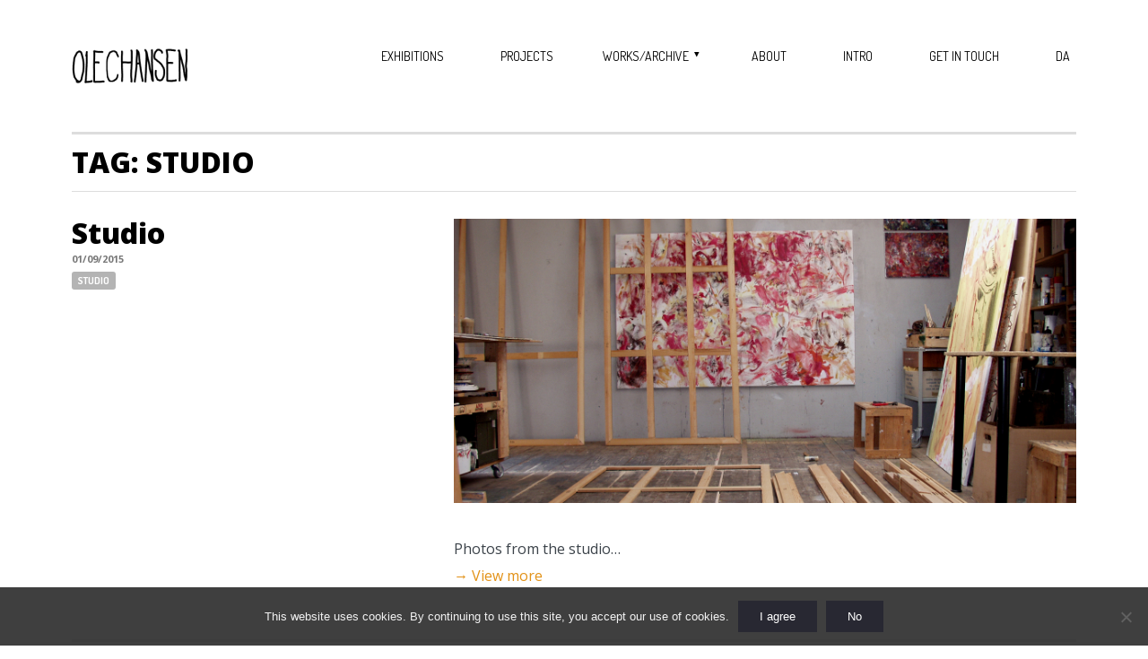

--- FILE ---
content_type: text/html; charset=UTF-8
request_url: https://www.olechansen.dk/tag/studio/
body_size: 15419
content:
<!DOCTYPE html>
<html lang="en-GB" class="no-js">
<head>
	<meta charset="UTF-8">
	<meta name="viewport" content="width=device-width, initial-scale=1">
	<link rel="profile" href="https://gmpg.org/xfn/11">
	<script>(function(html){html.className = html.className.replace(/\bno-js\b/,'js')})(document.documentElement);</script>
<meta name='robots' content='index, follow, max-image-preview:large, max-snippet:-1, max-video-preview:-1' />

	<!-- This site is optimized with the Yoast SEO plugin v26.7 - https://yoast.com/wordpress/plugins/seo/ -->
	<title>Studio Arkiv - Ole Claus Hansen</title>
	<link rel="canonical" href="https://www.olechansen.dk/tag/studio/" />
	<meta property="og:locale" content="en_GB" />
	<meta property="og:locale:alternate" content="da_DK" />
	<meta property="og:type" content="article" />
	<meta property="og:title" content="Studio Arkiv - Ole Claus Hansen" />
	<meta property="og:url" content="https://www.olechansen.dk/tag/studio/" />
	<meta property="og:site_name" content="Ole Claus Hansen" />
	<script type="application/ld+json" class="yoast-schema-graph">{"@context":"https://schema.org","@graph":[{"@type":"CollectionPage","@id":"https://www.olechansen.dk/tag/studio/","url":"https://www.olechansen.dk/tag/studio/","name":"Studio Arkiv - Ole Claus Hansen","isPartOf":{"@id":"https://www.olechansen.dk/en/#website"},"primaryImageOfPage":{"@id":"https://www.olechansen.dk/tag/studio/#primaryimage"},"image":{"@id":"https://www.olechansen.dk/tag/studio/#primaryimage"},"thumbnailUrl":"https://www.olechansen.dk/wp-content/uploads/2015/08/web_studio6a.jpg","breadcrumb":{"@id":"https://www.olechansen.dk/tag/studio/#breadcrumb"},"inLanguage":"en-GB"},{"@type":"ImageObject","inLanguage":"en-GB","@id":"https://www.olechansen.dk/tag/studio/#primaryimage","url":"https://www.olechansen.dk/wp-content/uploads/2015/08/web_studio6a.jpg","contentUrl":"https://www.olechansen.dk/wp-content/uploads/2015/08/web_studio6a.jpg","width":1500,"height":685,"caption":"OLYMPUS DIGITAL CAMERA"},{"@type":"BreadcrumbList","@id":"https://www.olechansen.dk/tag/studio/#breadcrumb","itemListElement":[{"@type":"ListItem","position":1,"name":"Home","item":"https://www.olechansen.dk/en/"},{"@type":"ListItem","position":2,"name":"Studio"}]},{"@type":"WebSite","@id":"https://www.olechansen.dk/en/#website","url":"https://www.olechansen.dk/en/","name":"Ole Claus Hansen - billedkunst","description":"","publisher":{"@id":"https://www.olechansen.dk/en/#/schema/person/c291e088d8b3d6da1d71e91c38658066"},"potentialAction":[{"@type":"SearchAction","target":{"@type":"EntryPoint","urlTemplate":"https://www.olechansen.dk/en/?s={search_term_string}"},"query-input":{"@type":"PropertyValueSpecification","valueRequired":true,"valueName":"search_term_string"}}],"inLanguage":"en-GB"},{"@type":["Person","Organization"],"@id":"https://www.olechansen.dk/en/#/schema/person/c291e088d8b3d6da1d71e91c38658066","name":"Ole Claus Hansen","image":{"@type":"ImageObject","inLanguage":"en-GB","@id":"https://www.olechansen.dk/en/#/schema/person/image/","url":"https://www.olechansen.dk/wp-content/uploads/2017/02/LOGO_mørk_mørkebrunt_beskåret_sort-e1586726412406.png","contentUrl":"https://www.olechansen.dk/wp-content/uploads/2017/02/LOGO_mørk_mørkebrunt_beskåret_sort-e1586726412406.png","width":130,"height":39,"caption":"Ole Claus Hansen"},"logo":{"@id":"https://www.olechansen.dk/en/#/schema/person/image/"},"sameAs":["https://olechansen.dk","https://www.facebook.com/olechansen.dk","https://www.instagram.com/ole_claus_hansen/"]}]}</script>
	<!-- / Yoast SEO plugin. -->


<link rel="alternate" href="https://www.olechansen.dk/tag/vaerksted/" hreflang="da" />
<link rel="alternate" href="https://www.olechansen.dk/tag/studio/" hreflang="en" />
<link rel='dns-prefetch' href='//fonts.googleapis.com' />
<link rel="alternate" type="application/rss+xml" title="Ole Claus Hansen &raquo; Feed" href="https://www.olechansen.dk/en/feed/" />
<link rel="alternate" type="application/rss+xml" title="Ole Claus Hansen &raquo; Comments Feed" href="https://www.olechansen.dk/en/comments/feed/" />
<link rel="alternate" type="application/rss+xml" title="Ole Claus Hansen &raquo; Studio Tag Feed" href="https://www.olechansen.dk/tag/studio/feed/" />
<style>
		:root {
			--accent-color: #e29116;
		}
	</style><style id='wp-img-auto-sizes-contain-inline-css' type='text/css'>
img:is([sizes=auto i],[sizes^="auto," i]){contain-intrinsic-size:3000px 1500px}
/*# sourceURL=wp-img-auto-sizes-contain-inline-css */
</style>
<style id='wp-emoji-styles-inline-css' type='text/css'>

	img.wp-smiley, img.emoji {
		display: inline !important;
		border: none !important;
		box-shadow: none !important;
		height: 1em !important;
		width: 1em !important;
		margin: 0 0.07em !important;
		vertical-align: -0.1em !important;
		background: none !important;
		padding: 0 !important;
	}
/*# sourceURL=wp-emoji-styles-inline-css */
</style>
<style id='wp-block-library-inline-css' type='text/css'>
:root{--wp-block-synced-color:#7a00df;--wp-block-synced-color--rgb:122,0,223;--wp-bound-block-color:var(--wp-block-synced-color);--wp-editor-canvas-background:#ddd;--wp-admin-theme-color:#007cba;--wp-admin-theme-color--rgb:0,124,186;--wp-admin-theme-color-darker-10:#006ba1;--wp-admin-theme-color-darker-10--rgb:0,107,160.5;--wp-admin-theme-color-darker-20:#005a87;--wp-admin-theme-color-darker-20--rgb:0,90,135;--wp-admin-border-width-focus:2px}@media (min-resolution:192dpi){:root{--wp-admin-border-width-focus:1.5px}}.wp-element-button{cursor:pointer}:root .has-very-light-gray-background-color{background-color:#eee}:root .has-very-dark-gray-background-color{background-color:#313131}:root .has-very-light-gray-color{color:#eee}:root .has-very-dark-gray-color{color:#313131}:root .has-vivid-green-cyan-to-vivid-cyan-blue-gradient-background{background:linear-gradient(135deg,#00d084,#0693e3)}:root .has-purple-crush-gradient-background{background:linear-gradient(135deg,#34e2e4,#4721fb 50%,#ab1dfe)}:root .has-hazy-dawn-gradient-background{background:linear-gradient(135deg,#faaca8,#dad0ec)}:root .has-subdued-olive-gradient-background{background:linear-gradient(135deg,#fafae1,#67a671)}:root .has-atomic-cream-gradient-background{background:linear-gradient(135deg,#fdd79a,#004a59)}:root .has-nightshade-gradient-background{background:linear-gradient(135deg,#330968,#31cdcf)}:root .has-midnight-gradient-background{background:linear-gradient(135deg,#020381,#2874fc)}:root{--wp--preset--font-size--normal:16px;--wp--preset--font-size--huge:42px}.has-regular-font-size{font-size:1em}.has-larger-font-size{font-size:2.625em}.has-normal-font-size{font-size:var(--wp--preset--font-size--normal)}.has-huge-font-size{font-size:var(--wp--preset--font-size--huge)}.has-text-align-center{text-align:center}.has-text-align-left{text-align:left}.has-text-align-right{text-align:right}.has-fit-text{white-space:nowrap!important}#end-resizable-editor-section{display:none}.aligncenter{clear:both}.items-justified-left{justify-content:flex-start}.items-justified-center{justify-content:center}.items-justified-right{justify-content:flex-end}.items-justified-space-between{justify-content:space-between}.screen-reader-text{border:0;clip-path:inset(50%);height:1px;margin:-1px;overflow:hidden;padding:0;position:absolute;width:1px;word-wrap:normal!important}.screen-reader-text:focus{background-color:#ddd;clip-path:none;color:#444;display:block;font-size:1em;height:auto;left:5px;line-height:normal;padding:15px 23px 14px;text-decoration:none;top:5px;width:auto;z-index:100000}html :where(.has-border-color){border-style:solid}html :where([style*=border-top-color]){border-top-style:solid}html :where([style*=border-right-color]){border-right-style:solid}html :where([style*=border-bottom-color]){border-bottom-style:solid}html :where([style*=border-left-color]){border-left-style:solid}html :where([style*=border-width]){border-style:solid}html :where([style*=border-top-width]){border-top-style:solid}html :where([style*=border-right-width]){border-right-style:solid}html :where([style*=border-bottom-width]){border-bottom-style:solid}html :where([style*=border-left-width]){border-left-style:solid}html :where(img[class*=wp-image-]){height:auto;max-width:100%}:where(figure){margin:0 0 1em}html :where(.is-position-sticky){--wp-admin--admin-bar--position-offset:var(--wp-admin--admin-bar--height,0px)}@media screen and (max-width:600px){html :where(.is-position-sticky){--wp-admin--admin-bar--position-offset:0px}}

/*# sourceURL=wp-block-library-inline-css */
</style><style id='global-styles-inline-css' type='text/css'>
:root{--wp--preset--aspect-ratio--square: 1;--wp--preset--aspect-ratio--4-3: 4/3;--wp--preset--aspect-ratio--3-4: 3/4;--wp--preset--aspect-ratio--3-2: 3/2;--wp--preset--aspect-ratio--2-3: 2/3;--wp--preset--aspect-ratio--16-9: 16/9;--wp--preset--aspect-ratio--9-16: 9/16;--wp--preset--color--black: #000;--wp--preset--color--cyan-bluish-gray: #abb8c3;--wp--preset--color--white: #fff;--wp--preset--color--pale-pink: #f78da7;--wp--preset--color--vivid-red: #cf2e2e;--wp--preset--color--luminous-vivid-orange: #ff6900;--wp--preset--color--luminous-vivid-amber: #fcb900;--wp--preset--color--light-green-cyan: #7bdcb5;--wp--preset--color--vivid-green-cyan: #00d084;--wp--preset--color--pale-cyan-blue: #8ed1fc;--wp--preset--color--vivid-cyan-blue: #0693e3;--wp--preset--color--vivid-purple: #9b51e0;--wp--preset--color--teal: #00a5a5;--wp--preset--color--middle-gray: #787878;--wp--preset--color--light-gray: #b4b4b4;--wp--preset--gradient--vivid-cyan-blue-to-vivid-purple: linear-gradient(135deg,rgb(6,147,227) 0%,rgb(155,81,224) 100%);--wp--preset--gradient--light-green-cyan-to-vivid-green-cyan: linear-gradient(135deg,rgb(122,220,180) 0%,rgb(0,208,130) 100%);--wp--preset--gradient--luminous-vivid-amber-to-luminous-vivid-orange: linear-gradient(135deg,rgb(252,185,0) 0%,rgb(255,105,0) 100%);--wp--preset--gradient--luminous-vivid-orange-to-vivid-red: linear-gradient(135deg,rgb(255,105,0) 0%,rgb(207,46,46) 100%);--wp--preset--gradient--very-light-gray-to-cyan-bluish-gray: linear-gradient(135deg,rgb(238,238,238) 0%,rgb(169,184,195) 100%);--wp--preset--gradient--cool-to-warm-spectrum: linear-gradient(135deg,rgb(74,234,220) 0%,rgb(151,120,209) 20%,rgb(207,42,186) 40%,rgb(238,44,130) 60%,rgb(251,105,98) 80%,rgb(254,248,76) 100%);--wp--preset--gradient--blush-light-purple: linear-gradient(135deg,rgb(255,206,236) 0%,rgb(152,150,240) 100%);--wp--preset--gradient--blush-bordeaux: linear-gradient(135deg,rgb(254,205,165) 0%,rgb(254,45,45) 50%,rgb(107,0,62) 100%);--wp--preset--gradient--luminous-dusk: linear-gradient(135deg,rgb(255,203,112) 0%,rgb(199,81,192) 50%,rgb(65,88,208) 100%);--wp--preset--gradient--pale-ocean: linear-gradient(135deg,rgb(255,245,203) 0%,rgb(182,227,212) 50%,rgb(51,167,181) 100%);--wp--preset--gradient--electric-grass: linear-gradient(135deg,rgb(202,248,128) 0%,rgb(113,206,126) 100%);--wp--preset--gradient--midnight: linear-gradient(135deg,rgb(2,3,129) 0%,rgb(40,116,252) 100%);--wp--preset--font-size--small: 13px;--wp--preset--font-size--medium: 20px;--wp--preset--font-size--large: 36px;--wp--preset--font-size--x-large: 42px;--wp--preset--spacing--20: 0.44rem;--wp--preset--spacing--30: 0.67rem;--wp--preset--spacing--40: 1rem;--wp--preset--spacing--50: 1.5rem;--wp--preset--spacing--60: 2.25rem;--wp--preset--spacing--70: 3.38rem;--wp--preset--spacing--80: 5.06rem;--wp--preset--shadow--natural: 6px 6px 9px rgba(0, 0, 0, 0.2);--wp--preset--shadow--deep: 12px 12px 50px rgba(0, 0, 0, 0.4);--wp--preset--shadow--sharp: 6px 6px 0px rgba(0, 0, 0, 0.2);--wp--preset--shadow--outlined: 6px 6px 0px -3px rgb(255, 255, 255), 6px 6px rgb(0, 0, 0);--wp--preset--shadow--crisp: 6px 6px 0px rgb(0, 0, 0);}:where(.is-layout-flex){gap: 0.5em;}:where(.is-layout-grid){gap: 0.5em;}body .is-layout-flex{display: flex;}.is-layout-flex{flex-wrap: wrap;align-items: center;}.is-layout-flex > :is(*, div){margin: 0;}body .is-layout-grid{display: grid;}.is-layout-grid > :is(*, div){margin: 0;}:where(.wp-block-columns.is-layout-flex){gap: 2em;}:where(.wp-block-columns.is-layout-grid){gap: 2em;}:where(.wp-block-post-template.is-layout-flex){gap: 1.25em;}:where(.wp-block-post-template.is-layout-grid){gap: 1.25em;}.has-black-color{color: var(--wp--preset--color--black) !important;}.has-cyan-bluish-gray-color{color: var(--wp--preset--color--cyan-bluish-gray) !important;}.has-white-color{color: var(--wp--preset--color--white) !important;}.has-pale-pink-color{color: var(--wp--preset--color--pale-pink) !important;}.has-vivid-red-color{color: var(--wp--preset--color--vivid-red) !important;}.has-luminous-vivid-orange-color{color: var(--wp--preset--color--luminous-vivid-orange) !important;}.has-luminous-vivid-amber-color{color: var(--wp--preset--color--luminous-vivid-amber) !important;}.has-light-green-cyan-color{color: var(--wp--preset--color--light-green-cyan) !important;}.has-vivid-green-cyan-color{color: var(--wp--preset--color--vivid-green-cyan) !important;}.has-pale-cyan-blue-color{color: var(--wp--preset--color--pale-cyan-blue) !important;}.has-vivid-cyan-blue-color{color: var(--wp--preset--color--vivid-cyan-blue) !important;}.has-vivid-purple-color{color: var(--wp--preset--color--vivid-purple) !important;}.has-black-background-color{background-color: var(--wp--preset--color--black) !important;}.has-cyan-bluish-gray-background-color{background-color: var(--wp--preset--color--cyan-bluish-gray) !important;}.has-white-background-color{background-color: var(--wp--preset--color--white) !important;}.has-pale-pink-background-color{background-color: var(--wp--preset--color--pale-pink) !important;}.has-vivid-red-background-color{background-color: var(--wp--preset--color--vivid-red) !important;}.has-luminous-vivid-orange-background-color{background-color: var(--wp--preset--color--luminous-vivid-orange) !important;}.has-luminous-vivid-amber-background-color{background-color: var(--wp--preset--color--luminous-vivid-amber) !important;}.has-light-green-cyan-background-color{background-color: var(--wp--preset--color--light-green-cyan) !important;}.has-vivid-green-cyan-background-color{background-color: var(--wp--preset--color--vivid-green-cyan) !important;}.has-pale-cyan-blue-background-color{background-color: var(--wp--preset--color--pale-cyan-blue) !important;}.has-vivid-cyan-blue-background-color{background-color: var(--wp--preset--color--vivid-cyan-blue) !important;}.has-vivid-purple-background-color{background-color: var(--wp--preset--color--vivid-purple) !important;}.has-black-border-color{border-color: var(--wp--preset--color--black) !important;}.has-cyan-bluish-gray-border-color{border-color: var(--wp--preset--color--cyan-bluish-gray) !important;}.has-white-border-color{border-color: var(--wp--preset--color--white) !important;}.has-pale-pink-border-color{border-color: var(--wp--preset--color--pale-pink) !important;}.has-vivid-red-border-color{border-color: var(--wp--preset--color--vivid-red) !important;}.has-luminous-vivid-orange-border-color{border-color: var(--wp--preset--color--luminous-vivid-orange) !important;}.has-luminous-vivid-amber-border-color{border-color: var(--wp--preset--color--luminous-vivid-amber) !important;}.has-light-green-cyan-border-color{border-color: var(--wp--preset--color--light-green-cyan) !important;}.has-vivid-green-cyan-border-color{border-color: var(--wp--preset--color--vivid-green-cyan) !important;}.has-pale-cyan-blue-border-color{border-color: var(--wp--preset--color--pale-cyan-blue) !important;}.has-vivid-cyan-blue-border-color{border-color: var(--wp--preset--color--vivid-cyan-blue) !important;}.has-vivid-purple-border-color{border-color: var(--wp--preset--color--vivid-purple) !important;}.has-vivid-cyan-blue-to-vivid-purple-gradient-background{background: var(--wp--preset--gradient--vivid-cyan-blue-to-vivid-purple) !important;}.has-light-green-cyan-to-vivid-green-cyan-gradient-background{background: var(--wp--preset--gradient--light-green-cyan-to-vivid-green-cyan) !important;}.has-luminous-vivid-amber-to-luminous-vivid-orange-gradient-background{background: var(--wp--preset--gradient--luminous-vivid-amber-to-luminous-vivid-orange) !important;}.has-luminous-vivid-orange-to-vivid-red-gradient-background{background: var(--wp--preset--gradient--luminous-vivid-orange-to-vivid-red) !important;}.has-very-light-gray-to-cyan-bluish-gray-gradient-background{background: var(--wp--preset--gradient--very-light-gray-to-cyan-bluish-gray) !important;}.has-cool-to-warm-spectrum-gradient-background{background: var(--wp--preset--gradient--cool-to-warm-spectrum) !important;}.has-blush-light-purple-gradient-background{background: var(--wp--preset--gradient--blush-light-purple) !important;}.has-blush-bordeaux-gradient-background{background: var(--wp--preset--gradient--blush-bordeaux) !important;}.has-luminous-dusk-gradient-background{background: var(--wp--preset--gradient--luminous-dusk) !important;}.has-pale-ocean-gradient-background{background: var(--wp--preset--gradient--pale-ocean) !important;}.has-electric-grass-gradient-background{background: var(--wp--preset--gradient--electric-grass) !important;}.has-midnight-gradient-background{background: var(--wp--preset--gradient--midnight) !important;}.has-small-font-size{font-size: var(--wp--preset--font-size--small) !important;}.has-medium-font-size{font-size: var(--wp--preset--font-size--medium) !important;}.has-large-font-size{font-size: var(--wp--preset--font-size--large) !important;}.has-x-large-font-size{font-size: var(--wp--preset--font-size--x-large) !important;}
/*# sourceURL=global-styles-inline-css */
</style>

<style id='classic-theme-styles-inline-css' type='text/css'>
/*! This file is auto-generated */
.wp-block-button__link{color:#fff;background-color:#32373c;border-radius:9999px;box-shadow:none;text-decoration:none;padding:calc(.667em + 2px) calc(1.333em + 2px);font-size:1.125em}.wp-block-file__button{background:#32373c;color:#fff;text-decoration:none}
/*# sourceURL=/wp-includes/css/classic-themes.min.css */
</style>
<link rel='stylesheet' id='wp-components-css' href='https://www.olechansen.dk/wp-includes/css/dist/components/style.min.css?ver=6.9' type='text/css' media='all' />
<link rel='stylesheet' id='common-css' href='https://www.olechansen.dk/wp-admin/css/common.min.css?ver=6.9' type='text/css' media='all' />
<link rel='stylesheet' id='forms-css' href='https://www.olechansen.dk/wp-admin/css/forms.min.css?ver=6.9' type='text/css' media='all' />
<link rel='stylesheet' id='wp-reset-editor-styles-css' href='https://www.olechansen.dk/wp-includes/css/dist/block-library/reset.min.css?ver=6.9' type='text/css' media='all' />
<link rel='stylesheet' id='wp-block-editor-content-css' href='https://www.olechansen.dk/wp-includes/css/dist/block-editor/content.min.css?ver=6.9' type='text/css' media='all' />
<link rel='stylesheet' id='wp-editor-classic-layout-styles-css' href='https://www.olechansen.dk/wp-includes/css/dist/edit-post/classic.min.css?ver=6.9' type='text/css' media='all' />
<link rel='stylesheet' id='wp-block-library-theme-css' href='https://www.olechansen.dk/wp-includes/css/dist/block-library/theme.min.css?ver=6.9' type='text/css' media='all' />
<link rel='stylesheet' id='wp-edit-blocks-css' href='https://www.olechansen.dk/wp-includes/css/dist/block-library/editor.min.css?ver=6.9' type='text/css' media='all' />
<link rel='stylesheet' id='ikon-blocks-assets-css' href='https://usercontent.one/wp/www.olechansen.dk/wp-content/plugins/daisho-blocks/css/blocks.css?ver=6.9&media=1704454450' type='text/css' media='all' />
<link rel='stylesheet' id='ikon-block-latest-posts-css' href='https://usercontent.one/wp/www.olechansen.dk/wp-content/plugins/daisho-blocks/blocks/latest-posts/style.css?ver=6.9&media=1704454450' type='text/css' media='all' />
<link rel='stylesheet' id='ikon-blocks-front-css' href='https://usercontent.one/wp/www.olechansen.dk/wp-content/plugins/daisho-blocks/css/blocks-front.css?ver=6.9&media=1704454450' type='text/css' media='all' />
<link rel='stylesheet' id='cookie-notice-front-css' href='https://usercontent.one/wp/www.olechansen.dk/wp-content/plugins/cookie-notice/css/front.min.css?ver=2.5.11&media=1704454450' type='text/css' media='all' />
<link rel='stylesheet' id='daisho-style-css' href='https://usercontent.one/wp/www.olechansen.dk/wp-content/themes/daisho/style.css?ver=6.9&media=1704454450' type='text/css' media='all' />
<link rel='stylesheet' id='daisho-fonts-css' href='https://usercontent.one/wp/www.olechansen.dk/wp-content/themes/daisho/css/fonts.css?ver=6.9&media=1704454450' type='text/css' media='all' />
<link rel='stylesheet' id='daishoicons-css' href='https://usercontent.one/wp/www.olechansen.dk/wp-content/themes/daisho/css/daishoicons/daishoicons.css?ver=6.9&media=1704454450' type='text/css' media='all' />
<link rel='stylesheet' id='fontawesome-css' href='https://usercontent.one/wp/www.olechansen.dk/wp-content/themes/daisho/css/fontawesome/font-awesome.css?ver=6.9&media=1704454450' type='text/css' media='all' />
<link rel='stylesheet' id='daisho-google-fonts-css' href='//fonts.googleapis.com/css?family=Dosis:400,700%7COpen+Sans:300,300italic,400,400italic,600,600italic,700,700italic,800,800italic%7CLato:300,400&#038;subset=latin,latin-ext' type='text/css' media='all' />
<script type="text/javascript" src="https://www.olechansen.dk/wp-includes/js/jquery/jquery.min.js?ver=3.7.1" id="jquery-core-js"></script>
<script type="text/javascript" src="https://www.olechansen.dk/wp-includes/js/jquery/jquery-migrate.min.js?ver=3.4.1" id="jquery-migrate-js"></script>
<link rel="https://api.w.org/" href="https://www.olechansen.dk/wp-json/" /><link rel="alternate" title="JSON" type="application/json" href="https://www.olechansen.dk/wp-json/wp/v2/tags/2009" /><link rel="EditURI" type="application/rsd+xml" title="RSD" href="https://www.olechansen.dk/xmlrpc.php?rsd" />
<meta name="generator" content="WordPress 6.9" />
<style>[class*=" icon-oc-"],[class^=icon-oc-]{speak:none;font-style:normal;font-weight:400;font-variant:normal;text-transform:none;line-height:1;-webkit-font-smoothing:antialiased;-moz-osx-font-smoothing:grayscale}.icon-oc-one-com-white-32px-fill:before{content:"901"}.icon-oc-one-com:before{content:"900"}#one-com-icon,.toplevel_page_onecom-wp .wp-menu-image{speak:none;display:flex;align-items:center;justify-content:center;text-transform:none;line-height:1;-webkit-font-smoothing:antialiased;-moz-osx-font-smoothing:grayscale}.onecom-wp-admin-bar-item>a,.toplevel_page_onecom-wp>.wp-menu-name{font-size:16px;font-weight:400;line-height:1}.toplevel_page_onecom-wp>.wp-menu-name img{width:69px;height:9px;}.wp-submenu-wrap.wp-submenu>.wp-submenu-head>img{width:88px;height:auto}.onecom-wp-admin-bar-item>a img{height:7px!important}.onecom-wp-admin-bar-item>a img,.toplevel_page_onecom-wp>.wp-menu-name img{opacity:.8}.onecom-wp-admin-bar-item.hover>a img,.toplevel_page_onecom-wp.wp-has-current-submenu>.wp-menu-name img,li.opensub>a.toplevel_page_onecom-wp>.wp-menu-name img{opacity:1}#one-com-icon:before,.onecom-wp-admin-bar-item>a:before,.toplevel_page_onecom-wp>.wp-menu-image:before{content:'';position:static!important;background-color:rgba(240,245,250,.4);border-radius:102px;width:18px;height:18px;padding:0!important}.onecom-wp-admin-bar-item>a:before{width:14px;height:14px}.onecom-wp-admin-bar-item.hover>a:before,.toplevel_page_onecom-wp.opensub>a>.wp-menu-image:before,.toplevel_page_onecom-wp.wp-has-current-submenu>.wp-menu-image:before{background-color:#76b82a}.onecom-wp-admin-bar-item>a{display:inline-flex!important;align-items:center;justify-content:center}#one-com-logo-wrapper{font-size:4em}#one-com-icon{vertical-align:middle}.imagify-welcome{display:none !important;}</style><link rel="icon" href="https://usercontent.one/wp/www.olechansen.dk/wp-content/uploads/2020/03/cropped-Kultegning-65x50-16_square-32x32.jpg?media=1704454450" sizes="32x32" />
<link rel="icon" href="https://usercontent.one/wp/www.olechansen.dk/wp-content/uploads/2020/03/cropped-Kultegning-65x50-16_square-192x192.jpg?media=1704454450" sizes="192x192" />
<link rel="apple-touch-icon" href="https://usercontent.one/wp/www.olechansen.dk/wp-content/uploads/2020/03/cropped-Kultegning-65x50-16_square-180x180.jpg?media=1704454450" />
<meta name="msapplication-TileImage" content="https://usercontent.one/wp/www.olechansen.dk/wp-content/uploads/2020/03/cropped-Kultegning-65x50-16_square-270x270.jpg?media=1704454450" />
		<style type="text/css" id="wp-custom-css">
			
@media (min-width: 768px) {
	.page-id-13627 .site-header {
		display: none;
	}
	
.page-id-13627 .site-header .site-header-inner { margin: 0 auto; max-width: 1120px; width: 92%; position: relative; height: 100%; min-height: 150px; border-bottom: 0px solid #d9dcdd;
}

body {
    color: #3c434a;
    font-family: open sans;
    font-size: 16px;
    line-height: 1.9;
}

.wp-die-message, p {
    font-size: 16px;
    line-height: 1.9;
    margin: 1em 0;
}
	

/**
 * 4.4 Navigation
 * ----------------------------------------------------------------------------
 */
	

	
.nav-menu li a {    
	  display: block;
    padding: 7px;
    color: #000;
    font-family: Dosis, sans-serif;
    font-size: 14px;
    font-weight: 400;
    line-height: 1.6;
    text-decoration: none;
    text-transform: uppercase;
}

.compact-nav {
    	background-color: 	rgba(255,255,255,0.5);
	padding: 14px 20px;
}

.compact-search {
    display: none;
}

	/**
 * 4.0 Project View
 * ----------------------------------------------------------------------------
 */

.project-coverslide{
    background-image: url(https://usercontent.one/wp/www.olechansen.dk/wp-content/uploads/2022/01/Bemalet-foto-08-.._0007-Kopi2_lys5.jpg?media=1704454450);
    background-position: center center;
    background-size: auto;
    background-repeat: repeat;
    background-attachment: fixed;

	
	.portfolio-arrow-left:before {
		content: "\e900";
		position: absolute;
		top: 0;
		left: 44px;
		color: #000;
		font-family: daishoicons;
		font-size: 64px;
		line-height: 1.2;
		text-indent: 0;
		transform: rotate(180deg);
	}

	.portfolio-arrow-right:before {
		content: "\e900";
		position: absolute;
		top: 0;
		left: 44px;
		color: #000;
		font-family: daishoicons;
		font-size: 64px;
		line-height: 1.2;
		text-indent: 0;
	}
}
	
 .project-title {
	margin: 0.5em 0;
	color: #000;
	font-size: 700%;
	font-weight: 300;
	letter-spacing: -6px;
	line-height: 0.85;
	text-transform: uppercase;
	word-wrap: break-word;
}


	 

.wp-block-ikon-latest-posts ul {
    display: none;
}

.page-header {
	margin-bottom: 30px;
}

.body-page-header--margin-bottom-0 .page-header {
    margin-bottom: 50px;
}

.blog-comments-wrapper {
    display: none;
}


.single .entry-header {
    clear: both;
    margin-bottom: 40px;
}

.wp-block-ikon-page-description {
    margin: 0 auto 20px auto;
}

.lightbox .lb-image {
    display: block;
    height: auto;
    max-width: inherit;
    max-height: none;
    border-radius: 3px;
    border: 1px solid #888;
}

.site-footer .copyright-notice {
    color: #888;
}

.site-footer .footer-fa a {
    color: #a6a6a6;
}
	
/**
 * 3.1 Thumbnails - farvefelter synlige
 * -----------------------------------------
 */
	
/**
.wp-block-ikon-isotope .item .thumbnail-hover,
.wp-block-ikon-isotope .item .symbol,
.wp-block-ikon-isotope .item .name,
.wp-block-ikon-isotope .item .categories {
	opacity: 1;
	visibility: visible;
	transition: opacity 0.25s ease-in-out, visibility 0s;

}

.wp-block-ikon-isotope .item:hover .thumbnail-hover,
.wp-block-ikon-isotope .item:hover .symbol,
.wp-block-ikon-isotope .item:hover .name,
.wp-block-ikon-isotope .item:hover .categories {
	opacity: 0;
	visibility: hidden;
	transition: opacity 0.25s ease-in-out, visibility 0s linear 0.25s;

}
*/
		</style>
		<link rel='stylesheet' id='siteorigin-panels-front-css' href='https://usercontent.one/wp/www.olechansen.dk/wp-content/plugins/siteorigin-panels/css/front-flex.min.css?ver=2.33.5&media=1704454450' type='text/css' media='all' />
</head>

<body data-rsssl=1 class="archive tag tag-studio tag-2009 wp-custom-logo wp-theme-daisho cookies-not-set single-author ">
	<header id="header" class="site-header" role="banner">
		<div class="site-header-inner">
			<div class="logo">
				<div class="logo-inner">
					<a href="https://www.olechansen.dk/en/" class="custom-logo-link" rel="home"><img width="130" height="39" src="https://usercontent.one/wp/www.olechansen.dk/wp-content/uploads/2017/02/LOGO_mørk_mørkebrunt_beskåret_sort-e1586726412406.png?media=1704454450" class="custom-logo" alt="Ole Claus Hansen" decoding="async" /></a>					<a class="home-link" href="https://www.olechansen.dk/en/" title="Ole Claus Hansen" rel="home">
						<h1 class="site-title">Ole Claus Hansen</h1>
						<h2 class="site-description"></h2>
					</a>
				</div>
			</div>

			<nav class="site-navigation">
				<h3 class="menu-toggle">Menu</h3>
				<div class="menu-daisho_main_en-container"><ul id="menu-daisho_main_en" class="nav-menu"><li id="menu-item-18694" class="menu-item menu-item-type-post_type menu-item-object-page menu-item-18694"><a href="https://www.olechansen.dk/exhibitions/">Exhibitions</a></li>
<li id="menu-item-18734" class="menu-item menu-item-type-post_type menu-item-object-page menu-item-18734"><a href="https://www.olechansen.dk/projects/">Projects</a></li>
<li id="menu-item-18898" class="menu-item menu-item-type-post_type menu-item-object-page menu-item-has-children menu-item-18898"><a href="https://www.olechansen.dk/art/">Works/Archive</a>
<ul class="sub-menu">
	<li id="menu-item-18899" class="menu-item menu-item-type-post_type menu-item-object-page menu-item-18899"><a href="https://www.olechansen.dk/art/painting/">Painting</a></li>
	<li id="menu-item-18900" class="menu-item menu-item-type-post_type menu-item-object-page menu-item-18900"><a href="https://www.olechansen.dk/art/gouache-en/">Gouache</a></li>
	<li id="menu-item-18901" class="menu-item menu-item-type-post_type menu-item-object-page menu-item-18901"><a href="https://www.olechansen.dk/art/watercolour/">Watercolour</a></li>
	<li id="menu-item-18902" class="menu-item menu-item-type-post_type menu-item-object-page menu-item-18902"><a href="https://www.olechansen.dk/art/pastel-crayon/">Pastel/Crayon</a></li>
	<li id="menu-item-18903" class="menu-item menu-item-type-post_type menu-item-object-page menu-item-18903"><a href="https://www.olechansen.dk/art/drawing/">Drawing</a></li>
	<li id="menu-item-18904" class="menu-item menu-item-type-post_type menu-item-object-page menu-item-18904"><a href="https://www.olechansen.dk/art/observation/">Observation</a></li>
	<li id="menu-item-18905" class="menu-item menu-item-type-post_type menu-item-object-page menu-item-18905"><a href="https://www.olechansen.dk/art/printmaking/">Printmaking</a></li>
	<li id="menu-item-19546" class="menu-item menu-item-type-post_type menu-item-object-post menu-item-19546"><a href="https://www.olechansen.dk/studio/">Studio</a></li>
</ul>
</li>
<li id="menu-item-8344" class="menu-item menu-item-type-post_type menu-item-object-page menu-item-8344"><a href="https://www.olechansen.dk/about/" title="About Ole C Hansen">About</a></li>
<li id="menu-item-20719" class="menu-item menu-item-type-post_type menu-item-object-post menu-item-20719"><a href="https://www.olechansen.dk/website-intro/">Intro</a></li>
<li id="menu-item-21812" class="menu-item menu-item-type-custom menu-item-object-custom menu-item-21812"><a href="https://www.olechansen.dk/about/#contact">Get in touch</a></li>
<li id="menu-item-12055-da" class="lang-item lang-item-37 lang-item-da lang-item-first menu-item menu-item-type-custom menu-item-object-custom menu-item-12055-da"><a href="https://www.olechansen.dk/tag/vaerksted/" hreflang="da-DK" lang="da-DK">DA</a></li>
</ul></div>			</nav>
		</div>
	</header>

	<nav class="compact-nav" role="navigation">
	<div class="inner">
		<a class="back back-link-external" href="https://www.olechansen.dk/en/">
			<div class="icon"></div>
			<div class="label">Back</div>
		</a>
		<div class="compact-search">
			<div class="label">Search</div>
		</div>
		<div class="compact-container"><ul id="menu-daisho_main_en-1" class="nav-menu compact-menu"><li class="menu-item menu-item-type-post_type menu-item-object-page menu-item-18694"><a href="https://www.olechansen.dk/exhibitions/">Exhibitions</a></li>
<li class="menu-item menu-item-type-post_type menu-item-object-page menu-item-18734"><a href="https://www.olechansen.dk/projects/">Projects</a></li>
<li class="menu-item menu-item-type-post_type menu-item-object-page menu-item-has-children menu-item-18898"><a href="https://www.olechansen.dk/art/">Works/Archive</a>
<ul class="sub-menu">
	<li class="menu-item menu-item-type-post_type menu-item-object-page menu-item-18899"><a href="https://www.olechansen.dk/art/painting/">Painting</a></li>
	<li class="menu-item menu-item-type-post_type menu-item-object-page menu-item-18900"><a href="https://www.olechansen.dk/art/gouache-en/">Gouache</a></li>
	<li class="menu-item menu-item-type-post_type menu-item-object-page menu-item-18901"><a href="https://www.olechansen.dk/art/watercolour/">Watercolour</a></li>
	<li class="menu-item menu-item-type-post_type menu-item-object-page menu-item-18902"><a href="https://www.olechansen.dk/art/pastel-crayon/">Pastel/Crayon</a></li>
	<li class="menu-item menu-item-type-post_type menu-item-object-page menu-item-18903"><a href="https://www.olechansen.dk/art/drawing/">Drawing</a></li>
	<li class="menu-item menu-item-type-post_type menu-item-object-page menu-item-18904"><a href="https://www.olechansen.dk/art/observation/">Observation</a></li>
	<li class="menu-item menu-item-type-post_type menu-item-object-page menu-item-18905"><a href="https://www.olechansen.dk/art/printmaking/">Printmaking</a></li>
	<li class="menu-item menu-item-type-post_type menu-item-object-post menu-item-19546"><a href="https://www.olechansen.dk/studio/">Studio</a></li>
</ul>
</li>
<li class="menu-item menu-item-type-post_type menu-item-object-page menu-item-8344"><a href="https://www.olechansen.dk/about/" title="About Ole C Hansen">About</a></li>
<li class="menu-item menu-item-type-post_type menu-item-object-post menu-item-20719"><a href="https://www.olechansen.dk/website-intro/">Intro</a></li>
<li class="menu-item menu-item-type-custom menu-item-object-custom menu-item-21812"><a href="https://www.olechansen.dk/about/#contact">Get in touch</a></li>
<li class="lang-item lang-item-37 lang-item-da lang-item-first menu-item menu-item-type-custom menu-item-object-custom menu-item-12055-da"><a href="https://www.olechansen.dk/tag/vaerksted/" hreflang="da-DK" lang="da-DK">DA</a></li>
</ul></div>	</div>
</nav>

<div class="header-search">
	<form role="search" method="get" class="search-form" action="https://www.olechansen.dk/en/">
				<label>
					<span class="screen-reader-text">Search for:</span>
					<input type="search" class="search-field" placeholder="Search &hellip;" value="" name="s" />
				</label>
				<input type="submit" class="search-submit" value="Search" />
			</form>	<div class="search-message">Press Enter to Search</div>
</div>


	<header class="page-header">
		<h1 class="page-title">Tag: <span>Studio</span></h1>	</header>
	
	<div class="site-content clearfix">
		<div class="content-area" role="main">
							
<article id="post-4013" class="clearfix entry-container post-4013 post type-post status-publish format-standard has-post-thumbnail hentry category-this-and-that category-images tag-studio">

		
	<header class="entry-header">

		<h1 class="entry-title">
			<a href="https://www.olechansen.dk/studio/" rel="bookmark">Studio</a>
		</h1>

		<div class="entry-meta">
							<div class="blog-comments-wrapper blog-comments-wrapper-zero">
					<div class="blog-comments-icon">
						<svg version="1.1" class="blog-comments-icon-shape" xmlns="http://www.w3.org/2000/svg" xmlns:xlink="http://www.w3.org/1999/xlink" x="0px" y="0px" width="25px" height="24.083px" viewBox="0 0 25 24.083" enable-background="new 0 0 25 24.083" xml:space="preserve"><g><path fill-rule="evenodd" clip-rule="evenodd" fill="none" d="M8.013,17H4c-2.072,0-3-1.507-3-3V4c0-1.822,1.178-3,3-3h17 c1.767,0,3,1.233,3,3v10c0,1.475-1.122,3-3,3h-8.265l-4.737,4.681L8.013,17z"/></g></svg>
											</div>
				</div>
									<span class="date"><a href="https://www.olechansen.dk/studio/" title="Permalink to Studio" rel="bookmark"><time class="entry-date" datetime="2015-09-01T00:11:41+01:00">01/09/2015</time></a></span>										<span class="entry-tags">
					<span class="screen-reader-text">Tags: </span>
					 <a href="https://www.olechansen.dk/tag/studio/" rel="tag">Studio</a>				</span>
					</div>
	</header>

	<div class="entry-summary clearfix">
					<div class="entry-thumbnail clearfix">
				<img width="1500" height="685" src="https://usercontent.one/wp/www.olechansen.dk/wp-content/uploads/2015/08/web_studio6a.jpg?media=1704454450" class="attachment-post-thumbnail size-post-thumbnail wp-post-image" alt="Studio" decoding="async" fetchpriority="high" srcset="https://usercontent.one/wp/www.olechansen.dk/wp-content/uploads/2015/08/web_studio6a.jpg?media=1704454450 1500w, https://usercontent.one/wp/www.olechansen.dk/wp-content/uploads/2015/08/web_studio6a-1200x548.jpg?media=1704454450 1200w, https://usercontent.one/wp/www.olechansen.dk/wp-content/uploads/2015/08/web_studio6a-800x365.jpg?media=1704454450 800w, https://usercontent.one/wp/www.olechansen.dk/wp-content/uploads/2015/08/web_studio6a-200x91.jpg?media=1704454450 200w, https://usercontent.one/wp/www.olechansen.dk/wp-content/uploads/2015/08/web_studio6a-600x274.jpg?media=1704454450 600w, https://usercontent.one/wp/www.olechansen.dk/wp-content/uploads/2015/08/web_studio6a-1120x511.jpg?media=1704454450 1120w" sizes="(max-width: 1500px) 100vw, 1500px" />			</div>
				<p>Photos from the studio&#8230; <br /><a href="https://www.olechansen.dk/studio/"> → View more </a></p>
	</div>
</article>
					</div>
			</div>

	
	<footer id="footer" class="site-footer" role="contentinfo">
		<div class="inner"><div id="pl-18064"  class="panel-layout" ><div id="pg-18064-0"  class="panel-grid panel-no-style" ><div id="pgc-18064-0-0"  class="panel-grid-cell" ><div id="panel-18064-0-0-0" class="so-panel widget widget_sow-editor panel-first-child panel-last-child" data-index="0" ><div
			
			class="so-widget-sow-editor so-widget-sow-editor-base"
			
		>
<div class="siteorigin-widget-tinymce textwidget">
	<hr />
</div>
</div></div></div></div><div id="pg-18064-1"  class="panel-grid panel-no-style" ><div id="pgc-18064-1-0"  class="panel-grid-cell" ><div id="panel-18064-1-0-0" class="so-panel widget widget_sow-editor panel-first-child panel-last-child" data-index="1" ><div
			
			class="so-widget-sow-editor so-widget-sow-editor-base"
			
		>
<div class="siteorigin-widget-tinymce textwidget">
	<div class="copyright-notice">© Ole Claus hansen. All Rights Reserved.<br />
<em>Text, graphics, images, sound and other content on this website are protected by copyright law.</em><br />
<em>Ole C Hansen reserves all rights to the content, including the right to exploit the content for the purposes of text and data mining, cf ophavsretslovens § 11 b and Article 4 of the DSM Directive.</em><br />
<a href="https://www.olechansen.dk/terms-of-use/">Terms of use</a> / <a href="https://www.olechansen.dk/cookie-policy/">Cookie policy</a><br />
<a href="https://www.olechansen.dk/about/#contact">Get in touch</a></div>
</div>
</div></div></div><div id="pgc-18064-1-1"  class="panel-grid-cell" ><div id="panel-18064-1-1-0" class="so-panel widget widget_sow-editor panel-first-child panel-last-child" data-index="2" ><div
			
			class="so-widget-sow-editor so-widget-sow-editor-base"
			
		>
<div class="siteorigin-widget-tinymce textwidget">
	<div class="copyright-notice" style="text-align: center;">olechansen.dk is supported by<br />
<a href="https://www.kunst.dk/english/" target="_blank" rel="noopener"><img loading="lazy" decoding="async" class="alignnone wp-image-18065" src="https://usercontent.one/wp/www.olechansen.dk/wp-content/uploads/2019/12/SKF_logo_ENG_red_RGB_beskåret-996x1200.png?media=1704454450" alt="" width="60" height="72" srcset="https://usercontent.one/wp/www.olechansen.dk/wp-content/uploads/2019/12/SKF_logo_ENG_red_RGB_beskåret-996x1200.png?media=1704454450 996w, https://usercontent.one/wp/www.olechansen.dk/wp-content/uploads/2019/12/SKF_logo_ENG_red_RGB_beskåret-498x600.png?media=1704454450 498w, https://usercontent.one/wp/www.olechansen.dk/wp-content/uploads/2019/12/SKF_logo_ENG_red_RGB_beskåret-149x180.png?media=1704454450 149w, https://usercontent.one/wp/www.olechansen.dk/wp-content/uploads/2019/12/SKF_logo_ENG_red_RGB_beskåret-1120x1349.png?media=1704454450 1120w, https://usercontent.one/wp/www.olechansen.dk/wp-content/uploads/2019/12/SKF_logo_ENG_red_RGB_beskåret.png?media=1704454450 1180w" sizes="auto, (max-width: 60px) 100vw, 60px" /></a></div>
</div>
</div></div></div><div id="pgc-18064-1-2"  class="panel-grid-cell" ><div id="panel-18064-1-2-0" class="so-panel widget widget_sow-editor panel-first-child panel-last-child" data-index="3" ><div
			
			class="so-widget-sow-editor so-widget-sow-editor-base"
			
		>
<div class="siteorigin-widget-tinymce textwidget">
	<div class="footer-fa">
<a class="fa fa-facebook-square" href="https://www.facebook.com/olechansen.dk/" target="_blank" rel="noopener noreferrer"></a><a class="fa fa-instagram" href="https://www.instagram.com/ole_claus_hansen/?hl=da" target="_blank" rel="noopener noreferrer"></a><a class="fa fa-linkedin-square" href="https://www.linkedin.com/in/ole-c-hansen-99834129/" target="_blank" rel="noopener noreferrer"></a>
		</div>
</div>
</div></div></div></div></div></div>	</footer>

	<script type="speculationrules">
{"prefetch":[{"source":"document","where":{"and":[{"href_matches":"/*"},{"not":{"href_matches":["/wp-*.php","/wp-admin/*","/wp-content/uploads/*","/wp-content/*","/wp-content/plugins/*","/wp-content/themes/daisho/*","/*\\?(.+)"]}},{"not":{"selector_matches":"a[rel~=\"nofollow\"]"}},{"not":{"selector_matches":".no-prefetch, .no-prefetch a"}}]},"eagerness":"conservative"}]}
</script>

<style media="all" id="siteorigin-panels-layouts-footer">/* Layout 18064 */ #pgc-18064-0-0 { width:100% } #pg-18064-0 , #pl-18064 .so-panel:last-of-type { margin-bottom:0px } #pgc-18064-1-0 , #pgc-18064-1-1 , #pgc-18064-1-2 { width:33.3333% } #pg-18064-1 , #pl-18064 .so-panel { margin-bottom:20px } #pg-18064-0.panel-has-style > .panel-row-style, #pg-18064-0.panel-no-style , #pg-18064-1.panel-has-style > .panel-row-style, #pg-18064-1.panel-no-style { -webkit-align-items:flex-start;align-items:flex-start } @media (max-width:780px){ #pg-18064-0.panel-no-style, #pg-18064-0.panel-has-style > .panel-row-style, #pg-18064-0 , #pg-18064-1.panel-no-style, #pg-18064-1.panel-has-style > .panel-row-style, #pg-18064-1 { -webkit-flex-direction:column;-ms-flex-direction:column;flex-direction:column } #pg-18064-0 > .panel-grid-cell , #pg-18064-0 > .panel-row-style > .panel-grid-cell , #pg-18064-1 > .panel-grid-cell , #pg-18064-1 > .panel-row-style > .panel-grid-cell { width:100%;margin-right:0 } #pg-18064-0 , #pg-18064-1 { margin-bottom:30px } #pgc-18064-1-0 , #pgc-18064-1-1 { margin-bottom:20px } #pl-18064 .panel-grid-cell { padding:0 } #pl-18064 .panel-grid .panel-grid-cell-empty { display:none } #pl-18064 .panel-grid .panel-grid-cell-mobile-last { margin-bottom:0px }  } @media (max-width:1024px) and (min-width:781px) { #pg-18064-1.panel-no-style, #pg-18064-1.panel-has-style > .panel-row-style { -ms-flex-wrap:wrap;-webkit-flex-wrap:wrap;flex-wrap:wrap } #pg-18064-1 > .panel-grid-cell , #pg-18064-1 > .panel-row-style > .panel-grid-cell { -ms-flex:0 1 50%;-webkit-flex:0 1 50%;flex:0 1 50%;margin-right:0;margin-bottom:20px }  } </style><script type="text/javascript" id="cookie-notice-front-js-before">
/* <![CDATA[ */
var cnArgs = {"ajaxUrl":"https:\/\/www.olechansen.dk\/wp-admin\/admin-ajax.php","nonce":"83bfbb8f1b","hideEffect":"fade","position":"bottom","onScroll":true,"onScrollOffset":100,"onClick":false,"cookieName":"cookie_notice_accepted","cookieTime":604800,"cookieTimeRejected":604800,"globalCookie":false,"redirection":false,"cache":true,"revokeCookies":false,"revokeCookiesOpt":"automatic"};

//# sourceURL=cookie-notice-front-js-before
/* ]]> */
</script>
<script type="text/javascript" src="https://usercontent.one/wp/www.olechansen.dk/wp-content/plugins/cookie-notice/js/front.min.js?ver=2.5.11&media=1704454450" id="cookie-notice-front-js"></script>
<script type="text/javascript" id="pll_cookie_script-js-after">
/* <![CDATA[ */
(function() {
				var expirationDate = new Date();
				expirationDate.setTime( expirationDate.getTime() + 31536000 * 1000 );
				document.cookie = "pll_language=en; expires=" + expirationDate.toUTCString() + "; path=/; secure; SameSite=Lax";
			}());

//# sourceURL=pll_cookie_script-js-after
/* ]]> */
</script>
<script type="text/javascript" id="wpfront-scroll-top-js-extra">
/* <![CDATA[ */
var wpfront_scroll_top_data = {"data":{"css":"#wpfront-scroll-top-container{position:fixed;cursor:pointer;z-index:9999;border:none;outline:none;background-color:rgba(0,0,0,0);box-shadow:none;outline-style:none;text-decoration:none;opacity:0;display:none;align-items:center;justify-content:center;margin:0;padding:0}#wpfront-scroll-top-container.show{display:flex;opacity:1}#wpfront-scroll-top-container .sr-only{position:absolute;width:1px;height:1px;padding:0;margin:-1px;overflow:hidden;clip:rect(0,0,0,0);white-space:nowrap;border:0}#wpfront-scroll-top-container .text-holder{padding:3px 10px;-webkit-border-radius:3px;border-radius:3px;-webkit-box-shadow:4px 4px 5px 0px rgba(50,50,50,.5);-moz-box-shadow:4px 4px 5px 0px rgba(50,50,50,.5);box-shadow:4px 4px 5px 0px rgba(50,50,50,.5)}#wpfront-scroll-top-container{right:10px;bottom:10px;}#wpfront-scroll-top-container img{width:30px;height:30px;}#wpfront-scroll-top-container .text-holder{color:#ffffff;background-color:#000000;width:30px;height:30px;line-height:30px;}#wpfront-scroll-top-container .text-holder:hover{background-color:#000000;}#wpfront-scroll-top-container i{color:#000000;}","html":"\u003Cbutton id=\"wpfront-scroll-top-container\" aria-label=\"\" title=\"\" \u003E\u003Cimg src=\"https://usercontent.one/wp/www.olechansen.dk/wp-content/plugins/wpfront-scroll-top/includes/assets/icons/37.png?media=1704454450\" alt=\"\" title=\"\"\u003E\u003C/button\u003E","data":{"hide_iframe":true,"button_fade_duration":200,"auto_hide":false,"auto_hide_after":5,"scroll_offset":100,"button_opacity":0.8000000000000000444089209850062616169452667236328125,"button_action":"top","button_action_element_selector":"","button_action_container_selector":"html, body","button_action_element_offset":0,"scroll_duration":400}}};
//# sourceURL=wpfront-scroll-top-js-extra
/* ]]> */
</script>
<script type="text/javascript" src="https://usercontent.one/wp/www.olechansen.dk/wp-content/plugins/wpfront-scroll-top/includes/assets/wpfront-scroll-top.min.js?ver=3.0.1.09211&media=1704454450" id="wpfront-scroll-top-js" defer="defer" data-wp-strategy="defer"></script>
<script type="text/javascript" src="https://usercontent.one/wp/www.olechansen.dk/wp-content/themes/daisho/js/functions.js?ver=6.9&media=1704454450" id="daisho-scripts-js"></script>
<script type="text/javascript" src="https://usercontent.one/wp/www.olechansen.dk/wp-content/themes/daisho/js/info-box.js?ver=6.9&media=1704454450" id="daisho-top-panel-js"></script>
<script id="wp-emoji-settings" type="application/json">
{"baseUrl":"https://s.w.org/images/core/emoji/17.0.2/72x72/","ext":".png","svgUrl":"https://s.w.org/images/core/emoji/17.0.2/svg/","svgExt":".svg","source":{"concatemoji":"https://www.olechansen.dk/wp-includes/js/wp-emoji-release.min.js?ver=6.9"}}
</script>
<script type="module">
/* <![CDATA[ */
/*! This file is auto-generated */
const a=JSON.parse(document.getElementById("wp-emoji-settings").textContent),o=(window._wpemojiSettings=a,"wpEmojiSettingsSupports"),s=["flag","emoji"];function i(e){try{var t={supportTests:e,timestamp:(new Date).valueOf()};sessionStorage.setItem(o,JSON.stringify(t))}catch(e){}}function c(e,t,n){e.clearRect(0,0,e.canvas.width,e.canvas.height),e.fillText(t,0,0);t=new Uint32Array(e.getImageData(0,0,e.canvas.width,e.canvas.height).data);e.clearRect(0,0,e.canvas.width,e.canvas.height),e.fillText(n,0,0);const a=new Uint32Array(e.getImageData(0,0,e.canvas.width,e.canvas.height).data);return t.every((e,t)=>e===a[t])}function p(e,t){e.clearRect(0,0,e.canvas.width,e.canvas.height),e.fillText(t,0,0);var n=e.getImageData(16,16,1,1);for(let e=0;e<n.data.length;e++)if(0!==n.data[e])return!1;return!0}function u(e,t,n,a){switch(t){case"flag":return n(e,"\ud83c\udff3\ufe0f\u200d\u26a7\ufe0f","\ud83c\udff3\ufe0f\u200b\u26a7\ufe0f")?!1:!n(e,"\ud83c\udde8\ud83c\uddf6","\ud83c\udde8\u200b\ud83c\uddf6")&&!n(e,"\ud83c\udff4\udb40\udc67\udb40\udc62\udb40\udc65\udb40\udc6e\udb40\udc67\udb40\udc7f","\ud83c\udff4\u200b\udb40\udc67\u200b\udb40\udc62\u200b\udb40\udc65\u200b\udb40\udc6e\u200b\udb40\udc67\u200b\udb40\udc7f");case"emoji":return!a(e,"\ud83e\u1fac8")}return!1}function f(e,t,n,a){let r;const o=(r="undefined"!=typeof WorkerGlobalScope&&self instanceof WorkerGlobalScope?new OffscreenCanvas(300,150):document.createElement("canvas")).getContext("2d",{willReadFrequently:!0}),s=(o.textBaseline="top",o.font="600 32px Arial",{});return e.forEach(e=>{s[e]=t(o,e,n,a)}),s}function r(e){var t=document.createElement("script");t.src=e,t.defer=!0,document.head.appendChild(t)}a.supports={everything:!0,everythingExceptFlag:!0},new Promise(t=>{let n=function(){try{var e=JSON.parse(sessionStorage.getItem(o));if("object"==typeof e&&"number"==typeof e.timestamp&&(new Date).valueOf()<e.timestamp+604800&&"object"==typeof e.supportTests)return e.supportTests}catch(e){}return null}();if(!n){if("undefined"!=typeof Worker&&"undefined"!=typeof OffscreenCanvas&&"undefined"!=typeof URL&&URL.createObjectURL&&"undefined"!=typeof Blob)try{var e="postMessage("+f.toString()+"("+[JSON.stringify(s),u.toString(),c.toString(),p.toString()].join(",")+"));",a=new Blob([e],{type:"text/javascript"});const r=new Worker(URL.createObjectURL(a),{name:"wpTestEmojiSupports"});return void(r.onmessage=e=>{i(n=e.data),r.terminate(),t(n)})}catch(e){}i(n=f(s,u,c,p))}t(n)}).then(e=>{for(const n in e)a.supports[n]=e[n],a.supports.everything=a.supports.everything&&a.supports[n],"flag"!==n&&(a.supports.everythingExceptFlag=a.supports.everythingExceptFlag&&a.supports[n]);var t;a.supports.everythingExceptFlag=a.supports.everythingExceptFlag&&!a.supports.flag,a.supports.everything||((t=a.source||{}).concatemoji?r(t.concatemoji):t.wpemoji&&t.twemoji&&(r(t.twemoji),r(t.wpemoji)))});
//# sourceURL=https://www.olechansen.dk/wp-includes/js/wp-emoji-loader.min.js
/* ]]> */
</script>

<!-- Shortcodes Ultimate custom CSS - start -->
<style type="text/css">
/*** Shortcodes Ultimate - box elements ***/

/*		Common styles
---------------------------------------------------------------*/

.su-clearfix:before,
.su-clearfix:after {
	display: table;
	content: " ";
}
.su-clearfix:after { clear: both; }

/*		Tabs + Tab
---------------------------------------------------------------*/

.su-tabs {
	margin: 0 0 1.5em 0;
	padding: 2px;
	-webkit-border-radius: 3px;
	-moz-border-radius: 3px;
	border-radius: 3px;
	background: #eee;
}
.su-tabs-nav span {
	display: inline-block;
	margin-right: 3px;
	padding: 10px 15px;
	font-size: 13px;
	min-height: 40px;
	line-height: 20px;
	-webkit-border-top-left-radius: 3px;
	-moz-border-radius-topleft: 3px;
	border-top-left-radius: 3px;
	-webkit-border-top-right-radius: 3px;
	-moz-border-radius-topright: 3px;
	border-top-right-radius: 3px;
	color: #333;
	cursor: pointer;
	-webkit-transition: all .2s;
	-moz-transition: all .2s;
	-o-transition: all .2s;
	transition: all .2s;
}
.su-tabs-nav span:hover { background: #f5f5f5; }
.su-tabs-nav span.su-tabs-current { background: #fff; cursor: default; }
.su-tabs-nav span.su-tabs-disabled {
	opacity: 0.5;
	filter: alpha(opacity=50);
	cursor: default;
}
.su-tabs-pane {
	padding: 15px;
	font-size: 13px;
	-webkit-border-bottom-right-radius: 3px;
	-moz-border-radius-bottomright: 3px;
	border-bottom-right-radius: 3px;
	-webkit-border-bottom-left-radius: 3px;
	-moz-border-radius-bottomleft: 3px;
	border-bottom-left-radius: 3px;
	background: #fff;
	color: #333;
}
.su-tabs-vertical:before,
.su-tabs-vertical:after {
	content: " ";
	display: table;
}
.su-tabs-vertical:after { clear: both; }
.su-tabs-vertical .su-tabs-nav {
	float: left;
	width: 30%;
}
.su-tabs-vertical .su-tabs-nav span {
	display: block;
	margin-right: 0;
	-webkit-border-radius: 0;
	-moz-border-radius: 0;
	border-radius: 0;
	-webkit-border-top-left-radius: 3px;
	-moz-border-radius-topleft: 3px;
	border-top-left-radius: 3px;
	-webkit-border-bottom-left-radius: 3px;
	-moz-border-radius-bottomleft: 3px;
	border-bottom-left-radius: 3px;
}
.su-tabs-vertical .su-tabs-panes {
	float: left;
	width: 70%;
}
.su-tabs-vertical .su-tabs-pane {
	-webkit-border-radius: 0;
	-moz-border-radius: 0;
	border-radius: 0;
	-webkit-border-top-right-radius: 3px;
	-webkit-border-bottom-right-radius: 3px;
	-moz-border-radius-topright: 3px;
	-moz-border-radius-bottomright: 3px;
	border-top-right-radius: 3px;
	border-bottom-right-radius: 3px;
}
.su-tabs-nav,
.su-tabs-nav span,
.su-tabs-panes,
.su-tabs-pane {
	-webkit-box-sizing: border-box !important;
	-moz-box-sizing: border-box !important;
	box-sizing: border-box !important;
}
/* Styles for screens that are less than 768px */
@media only screen and (max-width: 768px) {
	.su-tabs-nav span { display: block; }
	.su-tabs-vertical .su-tabs-nav {
		float: none;
		width: auto;
	}
	.su-tabs-vertical .su-tabs-panes {
		float: none;
		width: auto;
	}
}

/*		Spoiler + Accordion
---------------------------------------------------------------*/

.su-spoiler { margin-bottom: 0; }
.su-spoiler .su-spoiler:last-child { margin-bottom: 0; }
.su-accordion { margin-bottom: 1.5em; }
.su-accordion .su-spoiler { margin-bottom: 0.5em; }
.su-spoiler-title {
	position: relative;
	cursor: pointer;
	min-height: 20px;
	line-height: 20px;
	padding: 10px 7px 7px 34px;
	font-weight: 400;
	font-size: 15px;
	color: #67676d;
}
.su-spoiler-icon {
	position: absolute;
	left: 7px;
	top: 10px;
	display: block;
	width: 20px;
	height: 20px;
	line-height: 21px;
	text-align: left;
	font-size: 15px;
	font-family: FontAwesome;
	font-weight: normal;
	font-style: normal;
	-webkit-font-smoothing: antialiased;
	*margin-right: .3em;
}
.su-spoiler-content {
	padding: 14px;
	-webkit-transition: padding-top .2s;
	-moz-transition: padding-top .2s;
	-o-transition: padding-top .2s;
	transition: padding-top .2s;
	-ie-transition: padding-top .2s;
}
.su-spoiler.su-spoiler-closed > .su-spoiler-content {
	height: 0;
	margin: 0;
	padding: 0;
	overflow: hidden;
	border: none;
	opacity: 0;
}
.su-spoiler-icon-plus .su-spoiler-icon:before { content: "\f068"; }
.su-spoiler-icon-plus.su-spoiler-closed .su-spoiler-icon:before { content: "\f067"; }
.su-spoiler-icon-plus-circle .su-spoiler-icon:before { content: "\f056"; }
.su-spoiler-icon-plus-circle.su-spoiler-closed .su-spoiler-icon:before { content: "\f055"; }
.su-spoiler-icon-plus-square-1 .su-spoiler-icon:before { content: "\f146"; }
.su-spoiler-icon-plus-square-1.su-spoiler-closed .su-spoiler-icon:before { content: "\f0fe"; }
.su-spoiler-icon-plus-square-2 .su-spoiler-icon:before { content: "\f117"; }
.su-spoiler-icon-plus-square-2.su-spoiler-closed .su-spoiler-icon:before { content: "\f116"; }
.su-spoiler-icon-arrow .su-spoiler-icon:before { content: "\f063"; }
.su-spoiler-icon-arrow.su-spoiler-closed .su-spoiler-icon:before { content: "\f061"; }
.su-spoiler-icon-arrow-circle-1 .su-spoiler-icon:before { content: "\f0ab"; }
.su-spoiler-icon-arrow-circle-1.su-spoiler-closed .su-spoiler-icon:before { content: "\f0a9"; }
.su-spoiler-icon-arrow-circle-2 .su-spoiler-icon:before { content: "\f01a"; }
.su-spoiler-icon-arrow-circle-2.su-spoiler-closed .su-spoiler-icon:before { content: "\f18e"; }
.su-spoiler-icon-chevron .su-spoiler-icon:before { content: "\f078"; }
.su-spoiler-icon-chevron.su-spoiler-closed .su-spoiler-icon:before { content: "\f054"; }
.su-spoiler-icon-chevron-circle .su-spoiler-icon:before { content: "\f13a"; }
.su-spoiler-icon-chevron-circle.su-spoiler-closed .su-spoiler-icon:before { content: "\f138"; }
.su-spoiler-icon-caret .su-spoiler-icon:before { content: "\f0d7"; }
.su-spoiler-icon-caret.su-spoiler-closed .su-spoiler-icon:before { content: "\f0da"; }
.su-spoiler-icon-caret-square .su-spoiler-icon:before { content: "\f150"; }
.su-spoiler-icon-caret-square.su-spoiler-closed .su-spoiler-icon:before { content: "\f152"; }
.su-spoiler-icon-folder-1 .su-spoiler-icon:before { content: "\f07c"; }
.su-spoiler-icon-folder-1.su-spoiler-closed .su-spoiler-icon:before { content: "\f07b"; }
.su-spoiler-icon-folder-2 .su-spoiler-icon:before { content: "\f115"; }
.su-spoiler-icon-folder-2.su-spoiler-closed .su-spoiler-icon:before { content: "\f114"; }
.su-spoiler-style-default {}
.su-spoiler-style-default > .su-spoiler-title {
	padding-left: 20px;
	padding-right: 0;
	text-align: left;
}
.su-spoiler-style-default > .su-spoiler-title > .su-spoiler-icon { left: 0; }
.su-spoiler-style-default > .su-spoiler-content { padding: 1em 0 1em 0px; }
.su-spoiler-style-fancy {
	border: 1px solid #d9dcdd;
	-webkit-border-radius: 10px;
	-moz-border-radius: 10px;
	border-radius: 10px;
	background: transparent;
	color: #333;
}
.su-spoiler-style-fancy > .su-spoiler-title {
	border-bottom: 1px solid #ccc;
	-webkit-border-radius: 10px;
	-moz-border-radius: 10px;
	border-radius: 10px;
	background: #f0f0f0;
	font-size: 0.9em;
}
.su-spoiler-style-fancy.su-spoiler-closed > .su-spoiler-title { border: none; }
.su-spoiler-style-fancy > .su-spoiler-content {
	-webkit-border-radius: 10px;
	-moz-border-radius: 10px;
	border-radius: 10px;
}
.su-spoiler-style-simple {
	border-top: 0px dotted #919495;
	border-bottom: 0px dotted #919495;
}
.su-spoiler-style-simple > .su-spoiler-title {
	padding: 5px 10px;
	background: transparent;
	color: #393c41;
	font-size: 1.0em;
	
}
.su-spoiler-style-simple > .su-spoiler-title > .su-spoiler-icon { display: ;}
.su-spoiler-style-simple > .su-spoiler-content {
	padding: 1em 10px;
	background: transparent;
	color: #393c41;
}


  .su-spoiler.my-custom-spoiler {}
  .su-spoiler.my-custom-spoiler .su-spoiler-title { background-color: transparent }
  .su-spoiler.my-custom-spoiler .su-spoiler-title .su-spoiler-icon,
  .su-spoiler.su-spoiler-closed.my-custom-spoiler .su-spoiler-title .su-spoiler-icon {
   
    background-color: transparent;
  }
  .su-spoiler.my-custom-spoiler .su-spoiler-content { background-color: transparent }



/*		Box
---------------------------------------------------------------*/

.su-box {
	margin: 0 0 1.5em 0;
	border-width: 1px;
	border-style: solid;
}
.su-box-title {
	display: block;
	padding: 0.5em 1em;
	font-weight: bold;
	font-size: 1.1em;
}
.su-box-content {
	background-color: #fff;
	color: #444;
	padding: 1em;
}
.su-box-style-soft .su-box-title {
	background-image: url('../images/styles/style-soft.png');
	background-position: 0 0;
	background-repeat: repeat-x;
}
.su-box-style-glass .su-box-title {
	background-image: url('../images/styles/style-glass.png');
	background-position: 0 50%;
	background-repeat: repeat-x;
}
.su-box-style-bubbles .su-box-title {
	background-image: url('../images/styles/style-bubbles.png');
	background-position: 0 50%;
	background-repeat: repeat-x;
}
.su-box-style-noise .su-box-title {
	background-image: url('../images/styles/style-noise.png');
	background-position: 0 0;
	background-repeat: repeat-x;
}

/*		Note
---------------------------------------------------------------*/

.su-note {
	margin: 0 0 1.5em 0;
	border-width: 0px;
	border-style: solid;
}
.su-note-inner {
	padding: 1em;
	border-width: 0px;
	border-style: solid;
}



/*		Button
---------------------------------------------------------------*/

.su-button {
	display: inline-block !important;
	text-align: center;
	text-decoration: none !important;
	box-sizing: content-box !important;
	-moz-box-sizing: content-box !important;
	-webkit-box-sizing: content-box !important;
	transition: all .2s;
	-o-transition: all .2s;
	-ie-transition: all .2s;
	-moz-transition: all .2s;
	-webkit-transition: all .2s;
}
.su-button-wide {
	display: block !important;
	margin: 1em 0;
}
.su-button-center { text-align: center; }
.su-button span {
	display: block !important;
	text-decoration: none !important;
	box-sizing: content-box !important;
	-moz-box-sizing: content-box !important;
	-webkit-box-sizing: content-box !important;
	transition: all .2s;
	-o-transition: all .2s;
	-ie-transition: all .2s;
	-moz-transition: all .2s;
	-webkit-transition: all .2s;
}
.su-button img {
	border: none !important;
	vertical-align: middle !important;
	margin: -0.2em 0.4em 0 -0.3em !important;
	box-shadow: none !important;
	-moz-box-shadow: none !important;
	-webkit-box-shadow: none !important;
}
.su-button i {
	display: inline-block;
	width: 1em;
	height: 1.2em;
	margin: 0 10px 0 10px !important;
	text-align: center;
	line-height: 1em;
}
.su-button.su-button-float-icon img { margin: 0 0.5em !important }
.su-button small {
	display: block;
	margin: -0.2em 0 0 0;
	color: #000;
	text-align: center;
	font-style: inherit;
	font-size: 0.8em;
	line-height: 1;
	opacity: 0.7;
	filter: alpha(opacity=70);
}
@media screen and (max-width: 768px) {
	.su-button span {
		padding-top: 0.25em !important;
		padding-bottom: 0.25em !important;
		line-height: 1.2 !important;
	}
	.su-button small {
		margin-top: 0.2em !important;
	}
}
.su-button-style-default {
	border-width: 0;
	border-style: none;
	opacity: 0.0;
}
.su-button-style-default:hover {
	-ms-filter: "progid:DXImageTransform.Microsoft.Alpha(Opacity=70)";
	filter: alpha(opacity=70);
	-moz-opacity: 0.7;
	-khtml-opacity: 0.7;
	opacity: 0.9;
}
.su-button-style-default span {
	border-top-width: 0px;
	border-bottom-width: 0px;
	border-top-style: solid;
	border-bottom-style: solid;
}
.su-button-style-flat,
.su-button-style-flat span { border: none; }
.su-button-style-flat span { position: relative }
.su-button-style-flat:hover span { top: 0; background-color: rgba(255, 255, 255, 0.7) !important; color: #393c41 !important; font-size: 1.2em !important; font-style: bold important;}
.su-button-style-ghost { background: rgba(0, 0, 0, 0.0) !important; }
.su-button-style-ghost span {
	border-width: 0px;
	border-style: solid;
}
.su-button-style-ghost:hover span { border-color: transparent !important; background-color: rgba(255, 255, 255, 0.7) !important; color: #1a1a1a !important; font-size: 1.9em !important; 
}
.su-button-style-soft span { background: 0 -20px url('../images/styles/style-soft.png') repeat-x }
.su-button-style-soft:hover span { background: 0 0 url('../images/styles/style-soft.png') repeat-x }
.su-button-style-glass span { background: 0 50% url('../images/styles/style-glass.png') repeat-x }
.su-button-style-glass:hover span { background: 100% 50% url('../images/styles/style-glass.png') repeat-x }
.su-button-style-bubbles span { background: 0 50% url('../images/styles/style-bubbles.png') no-repeat }
.su-button-style-bubbles:hover span { background: -710px 50% url('../images/styles/style-bubbles.png') no-repeat }
.su-button-style-noise span { background: 0 0 url('../images/styles/style-noise.png') repeat-x }
.su-button-style-noise:hover span { background: 0 0 url('../images/styles/style-noise.png') repeat-x }
.su-button-style-stroked span {
	margin: 1px;
	border: 1px dashed #fff !important;
}
.su-button-style-stroked:hover span {
	-ms-filter: "progid:DXImageTransform.Microsoft.Alpha(Opacity=70)";
	filter: alpha(opacity=70);
	-moz-opacity: 0.7;
	-khtml-opacity: 0.7;
	opacity: 0.7;
}
.su-button-style-3d {
	border-bottom-style: solid;
	border-bottom-width: 6px;
}
.su-button-style-3d span {
	border-bottom-style: solid;
	border-bottom-width: 1px;
}
.su-button-style-3d:hover {
	position: relative;
	top: 3px;
	border-bottom-width: 3px;
}	
	
/*		Expand
---------------------------------------------------------------*/

.su-expand { margin: 0 0 0.5em 0; }
.su-expand-content { overflow: hidden; }
.su-expand-link {
	margin-top: 0.5em;
	cursor: pointer;
}
.su-expand-link:hover {
	opacity: 0.7;
	filter: alpha(opacity=70);
}
.su-expand-link a,
.su-expand-link a:hover,
.su-expand-link a:active,
.su-expand-link a:visited,
.su-expand-link a:focus {
	display: inline;
	text-decoration: none;
	background: transparent;
	border: none;
}
.su-expand-link-style-default .su-expand-link a,
.su-expand-link-style-default .su-expand-link a:hover { text-decoration: none; }
.su-expand-link-style-underlined .su-expand-link span { text-decoration: underline; }
.su-expand-link-style-dotted .su-expand-link span { border-bottom: 1px dotted #333; }
.su-expand-link-style-dashed .su-expand-link span { border-bottom: 1px dashed #333; }
.su-expand-link-style-button .su-expand-link a {
	display: inline-block;
	margin-top: 0.2em;
	padding: 0.2em 0.4em;
	border: 2px solid #333;
}
.su-expand-link-more { display: none; }
.su-expand-link-less { display: block; }
.su-expand-collapsed .su-expand-link-more { display: block; }
.su-expand-collapsed .su-expand-link-less { display: none; }
.su-expand-link i {
	display: inline-block;
	margin: 0 0.3em 0 0;
	vertical-align: middle;
	color: inherit;
}
.su-expand-link img {
	display: inline-block;
	width: 1em;
	height: 1em;
	margin: 0 0.3em 0 0;
	vertical-align: middle;
}

/*		Row + Column
---------------------------------------------------------------*/

.su-row {
	clear: both;
	zoom: 1;
	margin-bottom: 1.5em;
}
.su-row:before,
.su-row:after {
	display: table;
	content: "";
}
.su-row:after { clear: both; }
.su-column {
	display: block;
	margin: 0 4% 0 0;
	float: left;
	-webkit-box-sizing: border-box;
	-moz-box-sizing: border-box;
	box-sizing: border-box;
}
.su-column-last { margin-right: 0; }
.su-row .su-column { margin: 0 0 0 2%; }
.su-row .su-column.su-column-size-1-1 { margin-left: 0; margin-right: 0; }
.su-row .su-column:first-child { margin-left: 0; }
.su-column-centered {
	margin-right: auto !important;
	margin-left: auto !important;
	float: none !important;
}
.su-column img,
.su-column iframe,
.su-column object,
.su-column embed { max-width: 100%; }
@media only screen {
	[class*="su-column"] + [class*="su-column"]:last-child { float: right; }
}
.su-column-size-1-1 { width: 100%; }
.su-column-size-1-2 { width: 49%; }
.su-column-size-1-3 { width: 30.66%; }
.su-column-size-2-3 { width: 65.33%; }
.su-column-size-1-4 { width: 22%; }
.su-column-size-3-4 { width: 74%; }
.su-column-size-1-5 { width: 16.8%; }
.su-column-size-2-5 { width: 37.6%; }
.su-column-size-3-5 { width: 58.4%; }
.su-column-size-4-5 { width: 79.2%; }
.su-column-size-1-6 { width: 13.33%; }
.su-column-size-5-6 { width: 82.66%; }
/* Styles for screens that are less than 768px */
@media only screen and (max-width: 768px) {
	.su-column {
		width: 100% !important;
		margin: 0 0 1.5em 0 !important;
		float: none !important;
	}
	.su-row .su-column:last-child {
		margin-bottom: 0 !important;
	}
}


</style>
<!-- Shortcodes Ultimate custom CSS - end -->
<script id="ocvars">var ocSiteMeta = {plugins: {"a3e4aa5d9179da09d8af9b6802f861a8": 1,"2c9812363c3c947e61f043af3c9852d0": 1,"a23b9d8b1a951243473ec5475d5d3abd": 1,"b904efd4c2b650207df23db3e5b40c86": 1,"a3fe9dc9824eccbd72b7e5263258ab2c": 1}}</script>
		<!-- Cookie Notice plugin v2.5.11 by Hu-manity.co https://hu-manity.co/ -->
		<div id="cookie-notice" role="dialog" class="cookie-notice-hidden cookie-revoke-hidden cn-position-bottom" aria-label="Cookie Notice" style="background-color: rgba(43,43,43,0.9);"><div class="cookie-notice-container" style="color: #f2f2f2"><span id="cn-notice-text" class="cn-text-container">This website uses cookies. By continuing to use this site, you accept our use of cookies.</span><span id="cn-notice-buttons" class="cn-buttons-container"><button id="cn-accept-cookie" data-cookie-set="accept" class="cn-set-cookie cn-button cn-button-custom button" aria-label="I agree">I agree</button><button id="cn-refuse-cookie" data-cookie-set="refuse" class="cn-set-cookie cn-button cn-button-custom button" aria-label="No">No</button></span><button type="button" id="cn-close-notice" data-cookie-set="accept" class="cn-close-icon" aria-label="No"></button></div>
			
		</div>
		<!-- / Cookie Notice plugin --></body>
</html>


--- FILE ---
content_type: text/css
request_url: https://usercontent.one/wp/www.olechansen.dk/wp-content/plugins/daisho-blocks/css/blocks.css?ver=6.9&media=1704454450
body_size: 768
content:
/**
 * ikon/row
 * ----------------------------------------------------------------------------
 */
.wp-block-ikon-footer-row {
	padding-bottom: 1px;
	margin: 0 auto;
}

.wp-block-ikon-footer-row .wp-block-ikon-footer-row {
	width: calc(100% - 30px);
}

/**
 * ikon/project-meta
 * ----------------------------------------------------------------------------
 */
.wp-admin .wp-block-ikon-project-meta {
	display: block;
	min-height: 50px;
	background: #eee;
	text-transform: none;
}

.wp-admin .wp-block-ikon-project-meta .slides {
	min-height: 50px;
	padding: 20px;
	background: #eee;
}

.wp-admin .wp-block-ikon-project-meta .slides .slide {
	margin-bottom: 10px;
}

.wp-admin .wp-block-ikon-project-meta .slides .slide .content {
	width: 100%;
	padding: 20px;
	background: #ddd;
}

.wp-admin .wp-block-ikon-project-meta .slides .slide .content:last-child {
	margin: 0;
}

.wp-admin .wp-block-ikon-project-meta .content .editor-rich-text:nth-child(1) {
	margin-bottom: 20px;
}

.wp-admin .wp-block-ikon-project-meta .content .editor-rich-text:nth-child(2) {
	margin-bottom: 20px;
}

.wp-admin .wp-block-ikon-project-meta .content .components-base-control {
	margin-bottom: 0;
}

.wp-admin .wp-block-ikon-project-meta .remove {
	display: inline-block;
	padding: 10px;
	background: #aaa;
	color: #fff;
	line-height: 1;
	cursor: pointer;
}

.wp-admin .wp-block-ikon-project-meta .remove:before {
	content: "\f182";
	font-family: dashicons;
	font-size: 20px;
}

.wp-admin .wp-block-ikon-project-meta .add-new-item {
	background: #aaa;
	color: #fff;
	font-size: 50px;
	font-weight: 700;
	line-height: 50px;
	text-align: center;
	cursor: pointer;
}

.wp-block-ikon-project-meta {
	display: block;
	position: relative;
	margin-bottom: 50px;
	width: 100%;
	max-width: 700px;
	color: #000;
	text-transform: uppercase;
}

.project-meta-data {
	display: grid;
	grid-template-columns: 135px 1fr;
	grid-column-gap: 10px;
	margin-bottom: 5px;
	font-size: 12px;
}

.project-meta-heading {
	font-weight: 800;
	line-height: 1;
	word-wrap: break-word;
}

.project-meta-description {
	font-weight: 400;
	line-height: 1;
	word-wrap: break-word;
}

.project-meta-description a {
	text-decoration: underline;
}

@media (min-width: 768px) {
	.wp-block-ikon-project-meta {
		display: grid;
		grid-template-columns: 310px 310px;
		grid-column-gap: 40px;
	}

	.project-meta-data {
		display: grid;
		grid-template-columns: 75px 225px;
		grid-column-gap: 10px;
		margin-bottom: 5px;
		font-size: 12px;
	}
}

/**
 * ikon/page-description
 * ----------------------------------------------------------------------------
 */
.wp-block-ikon-page-description {
	padding: 15px 0 20px 0;
	border-bottom: 3px solid #ddd;
	margin: 0 auto 50px auto;
	font-size: 26px;
	line-height: 1.25;
	font-weight: 300;
}

.wp-block-ikon-page-description a {
	text-decoration: underline;
}

.wp-block-ikon-page-description.small {
	padding: 20px 0 25px 0;
	color: #000;
	font-size: 25px;
	font-weight: 300;
	line-height: 1.25;
	text-align: center;
}

.wp-block-ikon-page-description.large {
	border-bottom: 3px solid #ddd;
	color: #000;
	font-size: 32px;
	font-weight: 300;
	line-height: 1.125;
	padding: 35px 0 40px 0;
	text-align: center;
}

.portfolio_box .wp-block-ikon-page-description {
	padding: 0;
	border-bottom: 0;
	margin: 0 0 3em 0;
	color: #000;
	font-size: 16px;
	font-weight: 400;
	line-height: 1.25;
}

@media (min-width: 640px) {
	.wp-block-ikon-page-description {
		font-size: 32px;
	}
}

@media (min-width: 768px) {
	.wp-block-ikon-page-description.large {
		font-size: 50px;
	}
	.portfolio_box .wp-block-ikon-page-description {
		width: 70%;
		font-size: 137.5%;
	}
}

.wp-admin .wp-block-ikon-page-description {
	border-top: 3px solid #ddd;
	margin-bottom: 0;
}

.wp-admin .wp-block-ikon-page-description h2 {
	font-size: 24px;
}


--- FILE ---
content_type: text/css
request_url: https://usercontent.one/wp/www.olechansen.dk/wp-content/themes/daisho/style.css?ver=6.9&media=1704454450
body_size: 11329
content:
/*
Theme Name: Daisho
Theme URI: http://themeforest.net/item/daisho-flexible-wordpress-portfolio-theme/2585124
Author: Ikonize
Author URI: http://themeforest.net/user/Ikonize
Description: Daisho is a portfolio WordPress theme.
Version: 4.3
License: Envato license
License URI: https://themeforest.net/licenses
Tags: white, light, one-column, two-columns, right-sidebar, left-sidebar, custom-menu, translation-ready
Text Domain: daisho
*/

/**
 * Table of Contents:
 *
 * 1.0 - Reset
 * 2.0 - Repeatable Patterns
 * 3.0 - Basic Structure
 * 4.0 - Header
 *   4.1 - Site Header
 *   4.2 - Compact Header
 *   4.3 - Drop-down Panel
 *   4.4 - Navigation
 * 5.0 - Content
 *   5.1 - Entry Header
 *   5.2 - Entry Meta
 *   5.3 - Entry Content
 *   5.4 - Post Formats
 *   5.5 - Attachments
 *   5.6 - Post/Image/Paging Navigation
 *   5.7 - Search Results/No posts
 *   5.8 - 404
 *   5.9 - Comments
 *   5.10 - Blocks
 *   5.11 - Contact Form 7
 *   5.12 - LayerSlider
 * 6.0 - Sidebar
 *   6.1 - Widgets
 * 7.0 - Footer
 * 8.0 - Media Queries
 * ----------------------------------------------------------------------------
 */

/**
 * 1.0 Reset
 *
 * Modified from Normalize.css to provide cross-browser consistency and a smart
 * default styling of HTML elements.
 *
 * @see http://git.io/normalize
 * ----------------------------------------------------------------------------
 */
* {
	box-sizing: border-box;
}

article,
aside,
details,
figcaption,
figure,
footer,
header,
nav,
section,
summary {
	display: block;
}

audio,
canvas,
video {
	display: inline-block;
}

audio:not([controls]) {
	display: none;
	height: 0;
}

[hidden] {
	display: none;
}

html {
	font-size: 100%;
	-webkit-text-size-adjust: 100%;
	-ms-text-size-adjust: 100%;
}

html,
button,
input,
select,
textarea {
	font-family: "Open Sans", sans-serif;
}

body {
	margin: 0;
	background-color: #fff;
	color: #444;
	line-height: 1.625;
}

a {
	color: var(--accent-color, #00a5a5);
	text-decoration: none;
}

a:visited {}

a:focus {
	outline: thin dotted;
}

a:active,
a:hover {
	outline: 0;
	color: var(--accent-color, #00a5a5);
	text-decoration: underline;
}

a img {
	border: none;
}

h1,
h2,
h3,
h4,
h5,
h6 {
	color: #000;
	font-weight: 700;
	line-height: 1;
	margin: 0 0 1em 0;
	word-wrap: break-word;
}

h1 {
	font-size: 225%;
}

h2 {
	font-size: 200%;
}

h3 {
	font-size: 175%;
}

h4 {
	font-size: 150%;
}

h5 {
	font-size: 125%;
}

h6 {
	font-size: 100%;
}

p {
	margin: 0 0 2em 0;
}

address {
	font-style: normal;
	margin-bottom: 20px;
}

abbr[title] {
	border-bottom: 1px dotted;
}

b,
strong {
	font-weight: 700;
}

em {
	font-style: italic;
}

dfn {
	font-style: italic;
}

mark {
	/* background: #ff0; */
	background: #fe6;
	color: #000;
}

code,
kbd,
pre,
samp {
	font-family: monospace, serif;
	font-size: 93.75%;
	-webkit-hyphens: none;
	-moz-hyphens: none;
	-ms-hyphens: none;
	hyphens: none;
}

pre {
	margin: 0 0 3em 0;
	overflow: auto;
	white-space: pre-wrap;
	word-wrap: break-word;
}

pre code {
	display: block;
	background-color: #f5f5f5;
	overflow: hidden;
	padding: 0 2em;
}

kbd {
	padding: 0.1em 0.65em;
	border: 1px solid #ccc;
	font-size: 75%;
	background-color: #f8f8f8;
	color: #3a3a3a;
	box-shadow: 0 1px 0 rgba(0, 0, 0, 0.25), 0 0 0 2px #fff inset;
	border-radius: 3px;
	display: inline-block;
	margin: 0 0.1em;
	line-height: 1.4;
	white-space: nowrap;
}

blockquote,
q {
	-webkit-hyphens: none;
	-moz-hyphens: none;
	-ms-hyphens: none;
	hyphens: none;
	quotes: none;
}

blockquote:before,
blockquote:after,
q:before,
q:after {
	content: "";
	content: none;
}

blockquote {
	font-size: 18px;
	font-style: italic;
	font-weight: 300;
	margin: 24px 40px;
}

blockquote blockquote {
	margin-right: 0;
}

blockquote cite,
blockquote small {
	font-size: 14px;
	font-weight: normal;
	text-transform: uppercase;
}

blockquote em,
blockquote i {
	font-style: normal;
	font-weight: 300;
}

blockquote strong,
blockquote b {
	font-weight: 400;
}

blockquote.quote-style-2 {
	position: relative;
	text-indent: 2em;
}

blockquote.quote-style-2:before {
	position: absolute;
	top: 0;
	left: 0;
	quotes: "«" "»";
	quotes: "\00AB" "\00BB";
	content: open-quote;
	color: #787878;
	font-size: 2.5em;
	font-weight: 900;
	line-height: 0.375;
	text-indent: 0;
}

small {
	font-size: smaller;
}

sub,
sup {
	font-size: 75%;
	line-height: 0;
	position: relative;
}

sub {
	vertical-align: sub;
}

sup {
	vertical-align: super;
}

dl {
	margin: 0 2em;
}

dt {
	font-weight: 700;
}

dd {
	margin: 0 0 1.5em;
}

menu,
ol,
ul {
	margin: 2em 0;
	padding: 0 0 0 2em;
}

nav ul,
nav ol {
	list-style: none;
	list-style-image: none;
}

li  >  ul,
li  >  ol {
	margin: 0;
}

img {
	-ms-interpolation-mode: bicubic;
	border: 0;
	vertical-align: middle;
}

svg:not(:root) {
	overflow: hidden;
}

figure {
	margin: 0 0 2em 0;
}

form {
	margin: 0;
}

fieldset {
	border: 1px solid #c0c0c0;
	margin: 0 2px;
	padding: 0.35em 0.625em 0.75em;
}

legend {
	border: 0;
	padding: 0;
	white-space: normal;
}

button,
input,
select,
textarea {
	font-size: 100%;
	margin: 0;
	max-width: 100%;
	vertical-align: baseline;
}

button,
input {
	line-height: normal;
}

button,
html input[type="button"],
input[type="reset"],
input[type="submit"] {
	-webkit-appearance: button;
	cursor: pointer;
}

button[disabled],
input[disabled] {
	cursor: default;
}

input[type="checkbox"],
input[type="radio"] {
	padding: 0;
}

input[type="search"] {
	-webkit-appearance: textfield;
	padding-right: 2px;
	width: 270px;
}

input[type="search"]::-webkit-search-decoration {
	-webkit-appearance: none;
}

button::-moz-focus-inner,
input::-moz-focus-inner {
	border: 0;
	padding: 0;
}

textarea {
	overflow: auto;
	vertical-align: top;
}

table {
	margin: 0 0 2em 0;
}

del {
	text-decoration: line-through;
}

ins {
	text-decoration: underline;
}

hr {
	background: none;
	border: 0 none;
	border-top: 1px solid #dcdcdc;
	clear: both;
	color: #eee;
	height: 1px;
	width: 100%;
	margin: 0 auto 2em auto;
	padding-top: 0;
}

:focus {
	outline: 0;
}

.bypostauthor .fn:after {
	content: "\f521";
	position: relative;
	margin-left: 10px;
	width: 32px;
	font-family: 'Font Awesome 5 Free';
	font-size: 16px;
	font-weight: 900;
	vertical-align: 3px;
}

/**
 * 2.0 Repeatable patterns
 * ----------------------------------------------------------------------------
 */
.clear:before,
.clear:after,
.clearfix:before,
.clearfix:after {
	content: "";
	display: table;
}

.clear:after,
.clearfix:after {
	clear: both;
}

.entry-media:after,
.attachment .entry-header:after,
.page-content:after,
.comment-body:after {
	clear: both;
}

.entry-media:before,
.entry-media:after,
.attachment .entry-header:before,
.attachment .entry-header:after,
.page-content:before,
.page-content:after,
.comment-body:before,
.comment-body:after {
	content: "";
	display: table;
}

.screen-reader-text {
	position: absolute !important;
	clip: rect(1px, 1px, 1px, 1px);
}

.screen-reader-text:focus {
	background-color: #f1f1f1;
	border-radius: 3px;
	box-shadow: 0 0 2px 2px rgba(0, 0, 0, 0.6);
	clip: auto !important;
	color: #21759b;
	display: block;
	font-size: 14px;
	font-weight: bold;
	line-height: normal;
	padding: 15px 23px 14px;
	position: absolute;
	top: 5px;
	left: 5px;
	text-decoration: none;
	height: auto;
	width: auto;
	z-index: 100000;
	/* Above WP toolbar */
}

/* Form fields, general styles first. */
button,
input,
textarea {
	border: 1px solid #ddd;
	font-family: inherit;
	padding: 7px;
}

input,
textarea {
	color: #000;
}

input:focus,
textarea:focus {
	border: 1px solid #ddd;
	outline: 0;
}

/* Buttons */
button,
input[type="submit"],
input[type="button"],
input[type="reset"] {
	background: #282832;
	border: none;
	color: #fff;
	display: inline-block;
	padding: 10px 24px;
	text-decoration: none;
}

button:hover,
button:focus,
input[type="submit"]:hover,
input[type="button"]:hover,
input[type="reset"]:hover,
input[type="submit"]:focus,
input[type="button"]:focus,
input[type="reset"]:focus {
	background: var(--accent-color, #00a5a5);
	outline: none;
}

button:active,
input[type="submit"]:active,
input[type="button"]:active,
input[type="reset"]:active {
	background: #098b8d;
	border: none;
}

.post-password-required input[type="submit"] {
	background: none repeat scroll 0 0 transparent;
	color: #000;
	font-weight: 900;
	padding: 5px 10px;
	text-transform: uppercase;
}

.post-password-required input[type="submit"]:hover {
	color: var(--accent-color, #00a5a5);
}

/* Placeholder text color -- selectors need to be in separate to work. */
::-webkit-input-placeholder {
	color: #7d7b6d;
}

:-moz-placeholder {
	color: #7d7b6d;
}

::-moz-placeholder {
	color: #7d7b6d;
}

:-ms-input-placeholder {
	color: #7d7b6d;
}

/*
 * Responsive images
 *
 * Fluid images for posts, comments, and widgets
 */
.entry-content img,
.entry-summary img,
.comment-content img,
.widget img,
.wp-caption {
	max-width: 100%;
}

/* Make sure images with WordPress-added height and width attributes are scaled correctly. */
.entry-content img,
.entry-summary img,
.comment-content img[height],
img[class*="align"],
img[class*="wp-image-"],
img[class*="attachment-"] {
	height: auto;
}

img.size-full,
img.size-large,
img.wp-post-image {
	height: auto;
	max-width: 100%;
}

img.size-project-image {
	height: auto;
	max-width: 100%;
}

/* Make sure videos and embeds fit their containers. */
embed,
iframe,
object,
video {
	max-width: 100%;
}

/* Override the Twitter embed fixed width. */
.entry-content .twitter-tweet-rendered {
	max-width: 100% !important;
}

/* Images */
.alignleft {
	float: left;
}

.alignright {
	float: right;
}

.aligncenter {
	display: block;
	margin-left: auto;
	margin-right: auto;
}

img.alignleft {
	margin: 0 2em 2em 0;
}

.wp-caption.alignleft {
	margin: 0 2em 0 0;
}

img.alignright {
	margin: 0 0 2em 2em;
}

.wp-caption.alignright {
	margin: 0 0 0 2em;
}

img.aligncenter {
	margin: 0 auto;
}

.wp-caption.aligncenter {
	margin-bottom: 0;
}

img.alignnone {
	margin: 0;
}

.wp-caption.alignnone {
	margin-bottom: 0;
}

.wp-caption .wp-caption-text,
.entry-caption,
.gallery-caption {
	font-size: 87.5%;
	font-style: italic;
}

.wp-caption .wp-caption-text {
	margin-top: 5px;
	margin-bottom: 2em;
}

img.wp-smiley,
.rsswidget img {
	border: 0;
	border-radius: 0;
	box-shadow: none;
	margin-bottom: 0;
	margin-top: 0;
	padding: 0;
}

@media only screen and (min-width: 768px) {
	.alignfull {
		margin-left: calc(50% - 50vw);
		margin-right: calc(50% - 50vw);
		width: auto;
		max-width: 1000%;
	}

	.alignwide {
		margin-left: calc(25% - 25vw);
		margin-right: calc(25% - 25vw);
		width: auto;
		max-width: 1000%;
	}

	.alignwide img,
	.alignfull img {
		display: block;
		margin: 0 auto;
	}
}

/**
 * 3.0 Basic Structure
 * ----------------------------------------------------------------------------
 */
.site-content {
	margin: 0 auto;
	width: calc(100% - 30px);
	max-width: 1120px;
	word-wrap: break-word;
}

.page-template-template-portfolio-php .site-content {
	margin-top: 40px;
}

.no-boundaries .site-content {
	max-width: none;
	width: 100%;
}

.content-area {
	position: relative;
	width: 100%;
}

.single .content-area {
	margin: 0 auto;
	max-width: 900px;
	padding-bottom: 20px;
}

@media (min-width: 768px) {
	.single .content-area {
		font-size: 18px;
	}
}


/**
 * 4.0 Header
 * ----------------------------------------------------------------------------
 */

/**
 * 4.1 Site Header
 * ----------------------------------------------------------------------------
 */
.site-header {
	position: relative;
}

.site-header .site-header-inner {
	position: relative;
	width: calc(100% - 30px);
	max-width: 1120px;
	height: 100%;
	min-height: 150px;
	border-bottom: 3px solid #ddd;
	margin: 0 auto;
}

.logo {
	position: relative;
	margin: 30px 0;
	text-align: center;
}

.logo-inner {
	display: block;
}

.home-link {
	display: block;
}

.home-link:hover {
	text-decoration: none;
}

.home-link:focus {
	outline: 0;
}

.site-title {
	font-weight: 900;
	color: #000;
	margin: 0 0 5px 0;
}

.site-title:hover {
	color: var(--accent-color, #00a5a5);
}

.site-description {
	font-size: 13px;
	text-decoration: none;
	margin: 0;
}

.site-logo {
	outline: 0;
	max-width: 100%;
	vertical-align: 0;
}

.site-logo + .site-title,
.site-logo + .site-title + .site-description {
	display: none;
}

.custom-logo-link {
	display: block;
}

.custom-logo-link + .home-link {
	display: none;
}

.custom-logo-link[style*="display:none"] + .home-link {
	display: block;
}

/**
 * 4.2 Compact Header
 * ----------------------------------------------------------------------------
 */
.compact-header {
	padding-top: 0;
}

.compact-nav {
	display: none;
	position: absolute;
	top: 0;
	left: 0;
	width: 100%;
	background-color: #fff;
	padding: 8px 0;
	z-index: 220;
	clear: both;
	box-shadow: 0 0 16px 1px rgba(0, 0, 0, 0.16);
}

.compact-header .compact-nav {
	display: none;
}

.compact-nav .inner {
	max-width: 1120px;
	margin: 0 auto;
	width: calc(100% - 30px);
	position: relative;
}

.compact-header .info-box {
	display: none;
}

.compact-header .site-header {
	display: block;
}

#compact_menu {
	float: right;
	margin-top: 5px;
	max-width: 85%;
}

/* Back button */
.back {
	display: block;
	float: left;
	cursor: pointer;
}

.back .label {
	float: left;
	padding-left: 25px;
	margin: 12px 0 0 0;
	color: #c6cacb;
	font-size: 10px;
	font-weight: 700;
	line-height: 1;
	text-transform: uppercase;
}

.back .icon {
	height: 34px;
	float: left;
}

.back .icon:before {
	display: block;
	content: "\e902";
	position: absolute;
	transform: rotate(180deg);
	color: #c6cacb;
	font-family: daishoicons;
	font-size: 34px;
	line-height: 1;
}

.back:hover .label {
	opacity: 1;
	color: #000;
	text-decoration: none;
}

.back:hover .icon:before {
	color: #000;
}

/* Search */
.compact-search {
	cursor: pointer;
	float: left;
	margin: 0 auto 0 20px;
	position: relative;
}

.compact-search .label {
	float: left;
	margin: 12px 0 0 0;
	padding: 0 0 10px 32px;
	color: #c6cacb;
	font-size: 10px;
	line-height: 1;
	font-weight: 700;
	text-transform: uppercase;
}

.compact-search .label:before {
	content: "L";
	position: absolute;
	top: 2px;
	left: 0;
	font-family: daishoicons;
	font-size: 27px;
	font-weight: 400;
	line-height: 1;
	cursor: pointer;
}

.compact-search:hover .label {
	color: #000;
}

.single-portfolio .compact-search {
	display: none;
}

/* Search overlay */
.header-search {
	display: none;
	opacity: 0.97;
	position: fixed;
	top: 0;
	left: 0;
	z-index: 300;
	width: 100%;
	height: 100%;
	background-color: #fff;
}

.header-search .search-form {
	margin: 3.8% auto 20px auto;
	max-width: 1120px;
	width: calc(100% - 30px);
}

.header-search .search-field {
	border: 1px solid transparent;
	color: #000;
	font-size: 40px;
	font-weight: 300;
	padding: 0;
	text-transform: uppercase;
	max-width: 100%;
	width: 100%;
}

.header-search .search-field::-webkit-input-placeholder {
	color: transparent;
}

.header-search .search-field:-moz-placeholder {
	color: transparent;
}

.header-search .search-field::-moz-placeholder {
	color: transparent;
}

.header-search .search-field:-ms-input-placeholder {
	color: transparent;
}

.header-search .search-submit {
	display: none;
}

.header-search .search-message {
	color: #8c8c8c;
	font-size: 11px;
	font-weight: 700;
	margin: 0 auto;
	max-width: 1120px;
	text-transform: uppercase;
	width: calc(100% - 30px);
}

@media (any-pointer) {
	.compact-nav {
		position: fixed;
	}
}

@media (min-width: 640px) {
	.header-search .search-field {
		font-size: 80px;
	}
}

@media (min-width: 768px) {
	.single-portfolio .site-header {
		display: none;
	}

	.single-portfolio .compact-nav {
		display: block;
	}

	.ikon-portfolio-viewing-project .site-header {
		display: none;
	}

	.ikon-portfolio-viewing-project .compact-nav {
		display: block;
	}

	.compact-header {
		padding-top: 105px;
	}

	.compact-header .compact-nav {
		display: block;
	}

	.compact-header .site-header {
		display: none;
	}
}

.admin-bar .compact-nav {
	top: 46px;
}

.admin-bar .header-search {
	top: 46px;
}

@media (min-width: 783px) {
	.admin-bar .compact-nav {
		top: 32px;
	}

	.admin-bar .header-search {
		top: 32px;
	}
}


/**
 * 4.3 Drop-down Panel
 * ----------------------------------------------------------------------------
 */

.info-box {
	display: none;
	background: rgba(18, 18, 23, 0.96);
	position: absolute;
	top: 0;
	left: 0;
	width: 100%;
	z-index: 160;
	margin-top: -100%;
}

.info-box .info-box-inner {
	max-width: 1120px;
	width: calc(100% - 30px);
	margin: 0 auto;
	color: #fff;
	padding: 40px 0 40px 0;
}

.info-box p {
	font-size: 125%;
	margin: 0 0 1.5em 0;
	line-height: 1.125;
	font-weight: 400;
}

.info-box h2 {
	margin-bottom: 0.875em;
	color: #fff;
	font-size: 40px;
	font-weight: 700;
}

.info-box a {
	color: inherit;
	text-decoration: underline;
}

.info-box .arrow:before {
	content: "\e906";
	position: absolute;
	top: auto;
	right: 0;
	bottom: -20px;
	left: 0;
	width: 46px;
	margin: auto;
	color: rgba(18, 18, 23, 0.96);
	font-family: daishoicons;
}

.info-box .arrow:after {
	content: "\e902";
	transform: rotate(90deg);
	position: absolute;
	top: auto;
	right: 0;
	bottom: -13px;
	left: 0;
	width: 10px;
	margin: auto;
	color: #fff;
	font-family: daishoicons;
	line-height: 1;
}

.no-js .info-box {
	display: none;
}

.admin-bar .info-box {
	top: 32px;
}

@media (min-width: 1025px) {
	.info-box {
		display: block;
	}
}

/**
 * 4.4 Navigation
 * ----------------------------------------------------------------------------
 */
.site-navigation {
	position: relative;
	margin: 25px auto;
}

.menu-toggle {
	display: block;
	margin: 0;
	padding: 15px;
	background: #eee;
	font-size: 18px;
	font-weight: 700;
	line-height: 1.25;
	cursor: pointer;
}

.menu-toggle:before {
	content: "\f0c9";
	margin-right: 10px;
	font-family: daishoicons;
	font-weight: 400;
	line-height: 1;
}

ul.nav-menu,
div.nav-menu  >  ul {
	display: none;
	margin-left: 0;
	padding: 0;
	margin-top: 3px;
}

.toggled-on ul.nav-menu,
.toggled-on div.nav-menu  >  ul {
	display: block;
}

.nav-menu > li {
	padding-bottom: 3px;
}

.nav-menu li > ul {
	padding-left: 20px;
}

.nav-menu li a:hover {
	background-color: #eee;
}

.nav-menu li a {
	display: block;
	padding: 15px;
	color: #000;
	font-family: Dosis, sans-serif;
	font-size: 15px;
	font-weight: 700;
	line-height: 1;
	text-decoration: none;
	text-transform: uppercase;
}

.nav-menu li li a {
	font-weight: 400;
}

.nav-menu .current_page_item  >  a,
.nav-menu .current-menu-item  >  a {
	background-color: #eee;
	font-weight: 700;
}

@media (min-width: 640px) {
	.menu-toggle {
		display: none;
	}

	ul.nav-menu,
	div.nav-menu  >  ul {
		display: block;
	}

	.nav-menu .has-submenu  >  a:after {
		content: "[";
		font-family: daishoicons, sans-serif;
		padding-left: 6px;
		position: absolute;
		font-size: 75%;
		line-height: 1.75;
	}

	.nav-menu .has-submenu .has-submenu  >  a:after {
		content: "]";
		line-height: 2;
		right: 10px;
		top: 4px;
	}

	ul.nav-menu,
	div.nav-menu  >  ul {
		margin: 0;
		padding: 0;
		text-align: center;
	}

	.nav-menu li {
		display: inline-block;
		position: relative;
	}

	.nav-menu li a {
		padding: 0;
	}

	.nav-menu li a:hover {
		background-color: transparent;
	}

	.nav-menu > li {
		margin-left: 25px;
		padding-bottom: 3px;
	}

	.nav-menu > li:first-child {
		margin-left: 0;
	}
	.nav-menu > li.has-submenu {
		margin: 0 0 0 11px;
	}
	.nav-menu > li.has-submenu + li {
		margin: 0 0 0 16px;
	}
	.nav-menu > li.has-submenu + li.has-submenu {
		margin: 0 0 0 3px;
	}
	.nav-menu > li > a {
		line-height: 1.25;
	}
	.nav-menu li li a {
		font-size: 14px;
		font-weight: 500;
		padding: 8px 25px 8px 12px;
	}
	.nav-menu ul > li:first-child > a {
		border-radius: 5px 5px 0 0;
	}
	.nav-menu ul > li:last-child > a {
		border-radius: 0 0 5px 5px;
	}
	.nav-menu ul > li:only-child > a {
		border-radius: 5px;
	}
	.nav-menu li:hover > a,
	.nav-menu li a:hover {
		color: var(--accent-color, #00a5a5);
	}
	.nav-menu > .has-submenu > a {
		padding: 3px 23px 3px 13px;
	}
	.nav-menu > .has-submenu:hover > a,
	.nav-menu > .has-submenu > a:hover {
		background-color: var(--accent-color, #00a5a5);
		border-radius: 13px;
		color: #fff;
		padding: 3px 23px 3px 13px;
	}
	.nav-menu li li:hover > a,
	.nav-menu li li a:hover {
		background-color: #bdbdbd;
		color: #000;
		font-weight: 700;
	}
	.nav-menu .sub-menu,
	.nav-menu .children {
		background-color: #000;
		background-color: rgba(0, 0, 0, 0.9);
		border-radius: 6px;
		color: #bababa;
		display: none;
		float: left;
		font-size: 14px;
		font-weight: 500;
		padding: 0;
		position: absolute;
		word-wrap: break-word;
		z-index: 9999;
	}
	.nav-menu > li > .sub-menu,
	.nav-menu > li > .children {
		margin-top: 3px;
	}
	.nav-menu .sub-menu ul,
	.nav-menu .children ul {
		border-left: 0;
		left: 100%;
		top: 0;
	}
	ul.nav-menu ul a,
	.nav-menu ul ul a {
		color: #bababa;
		margin: 0;
		min-width: 180px;
	}
	.nav-menu li li {
		width: 100%;
	}
	ul.nav-menu ul a:hover,
	.nav-menu ul ul a:hover {
		background-color: #bdbdbd;
		color: #000;
		font-weight: 700;
	}
	ul.nav-menu li:hover > ul,
	.nav-menu ul li:hover > ul {
		display: block;
	}
	.nav-menu > .current_page_item > a,
	.nav-menu > .current-menu-item > a {
		color: var(--accent-color, #00a5a5);
	}
	.nav-menu .current_page_item > a,
	.nav-menu .current-menu-item > a {
		background-color: transparent;
	}
	.nav-menu li .current_page_item > a,
	.nav-menu li .current-menu-item > a {
		background-color: #bdbdbd;
		color: #000;
		font-weight: 700;
	}
	.compact-container {
		position: absolute;
		right: 0;
		top: 3px;
	}
	.compact-container .nav-menu > li > a {
		margin-top: 0;
	}
	.compact-container .nav-menu > .has-submenu > a {
		padding: 3px 23px 3px 13px;
	}
	.compact-container .nav-menu > .has-submenu > a {
		margin-top: 0;
	}
}

@media (min-width: 720px) {
	.nav-menu > li {
		text-align: left;
	}
	.nav-menu > li:first-child {
		margin-left: 0;
	}
}

@media (min-width: 1024px) {
	.site-navigation {
		position: absolute;
		top: 45px;
		right: 0;
		margin: 0 auto;
	}
	.logo {
		position: absolute;
		height: 100%;
		margin: 0;
		text-align: initial;
	}
	.logo-inner {
		display: table;
		height: 100%;
	}
	.home-link {
		display: table-cell;
		vertical-align: middle;
	}
	.custom-logo-link {
		display: table-cell;
		vertical-align: middle;
	}
	.custom-logo-link[style*="display:none"] + .home-link {
		display: table-cell;
		vertical-align: middle;
	}
}

@media (min-width: 1080px) {
	.nav-menu > li {
		margin-left: 45px;
	}
	.nav-menu > li.has-submenu {
		margin: 0 0 0 31px;
	}
	.nav-menu > li.has-submenu + li {
		margin: 0 0 0 36px;
	}
	.nav-menu > li.has-submenu + li.has-submenu {
		margin: 0 0 0 23px;
	}
}

.menu-item[class*="fa-"]:before {
	display: none;
}

.menu-item[class*="modernpicrograms-icon-"]:before {
	display: none;
}

@media (min-width: 640px) {
	.menu-item[class*="fa-"]:before {
		display: block;
		position: absolute;
		top: 0;
		z-index: -10;
		width: 100%;
		color: #000;
		font-family: FontAwesome;
		font-size: 38px;
		font-style: normal;
		font-weight: 400;
		line-height: 1;
		text-align: center;
	}

	.menu-item[class*="fa-"]:hover:before {
		color: var(--accent-color, #00a5a5);
	}

	.menu-item[class*="fa-"].current_page_item:before,
	.menu-item[class*="fa-"].current-menu-item:before {
		color: var(--accent-color, #00a5a5);
	}

	.nav-menu > li.menu-item[class*="fa-"] > a {
		padding-top: 3px;
		margin-top: 38px;
	}

	.compact-menu > li.menu-item[class*="fa-"] > a {
		margin-top: 0;
	}

	.compact-menu .menu-item[class*="fa-"]:before {
		content: "";
	}

	.menu-item[class*="modernpicrograms-icon-"]:before {
		display: block;
		position: absolute;
		top: 0;
		z-index: -10;
		width: 100%;
		color: #000;
		font-family: ModernPictogramsNormal;
		font-size: 38px;
		font-style: normal;
		font-weight: 400;
		line-height: 1;
		text-align: center;
	}

	.menu-item[class*="modernpicrograms-icon-"]:hover:before {
		color: var(--accent-color, #00a5a5);
	}

	.menu-item[class*="modernpicrograms-icon-"].current_page_item:before,
	.menu-item[class*="modernpicrograms-icon-"].current-menu-item:before {
		color: var(--accent-color, #00a5a5);
	}

	.nav-menu > li.menu-item[class*="modernpicrograms-icon-"] > a {
		padding-top: 3px;
		margin-top: 38px;
	}

	.compact-menu > li.menu-item[class*="modernpicrograms-icon-"] > a {
		margin-top: 0;
	}

	.compact-menu .menu-item[class*="modernpicrograms-icon-"]:before {
		content: "";
	}

	.nav-menu > li.menu-item[class*="fa-"] > a:before,
	.nav-menu > li.menu-item[class*="modernpicrograms-icon-"] > a:before {
		content: "";
		position: absolute;
		top: 0;
		right: 0;
		left: 0;
		width: 100%;
		height: 38px;
		margin: auto;
	}
}

/**
 * 5.0 Content
 * ----------------------------------------------------------------------------
 */
.entry-container {
	border-bottom: 1px solid #ddd;
	clear: both;
	margin-bottom: 50px;
	padding-bottom: 20px;
	position: relative;
	width: 100%;
}

.entry-container:last-child {
	margin-bottom: 0;
	border-bottom: 0 none;
}

.site-content .read-more a {
	color: #000;
	font-size: 22px;
	font-weight: 700;
}

.site-content .read-more a:hover {
	color: var(--accent-color, #00a5a5);
	text-decoration: none;
}

/**
 * 5.1 Entry Header
 * ----------------------------------------------------------------------------
 */
.entry-container .entry-header {
	position: relative;
	width: 100%;
	word-wrap: break-word;
}

.entry-title {
	display: block;
	max-width: 100%;
	padding-right: 60px;
	margin: 0 0 7px 0;
	font-size: 32px;
	font-weight: 900;
	line-height: 1;
	word-wrap: break-word;
}

.entry-title a {
	color: #000;
	text-decoration: none;
}

.entry-title a:hover {
	color: var(--accent-color, #00a5a5);
	text-decoration: none;
}

.single .entry-header {
	clear: both;
	margin-bottom: 40px;
}

.page-header {
	margin-bottom: 50px;
}

.page-title {
	width: calc(100% - 30px);
	max-width: 1120px;
	padding: 15px 0 16px 0;
	border-bottom: 1px solid #ddd;
	margin: 0 auto;
	color: #000;
	font-size: 32px;
	font-weight: 900;
	line-height: 1;
	text-transform: uppercase;
	word-wrap: break-word;
}

.page-title:empty {
	padding: 0;
	border: 0 none;
}

.page-description {
	width: calc(100% - 30px);
	max-width: 1120px;
	margin: 0 auto;
}

.taxonomy-description {
	width: calc(100% - 30px);
	max-width: 1120px;
	padding: 15px 0 20px 0;
	border-bottom: 1px solid #ddd;
	margin: 0 auto;
}

.taxonomy-description p {
	margin: 0;
}

@media (min-width: 640px) {
	.page-description {
		font-size: 32px;
		font-weight: 300;
		line-height: 1.25;
	}

	.taxonomy-description {
		font-size: 32px;
		font-weight: 300;
		line-height: 1.25;
	}
}

@media (min-width: 768px) {
	.entry-container .entry-header {
		float: left;
		width: 34%;
		margin-right: 4%;
	}

	.entry-title {
		padding-right: 0;
	}
}

.body-page-header--margin-bottom-0 .page-header {
	margin-bottom: 0;
}

/**
 * 5.2 Entry Meta
 * ----------------------------------------------------------------------------
 */
.entry-meta {
	margin-bottom: 20px;
}

.entry-meta {
	color: #787878;
}

.entry-meta a {
	color: #787878;
}

.entry-meta .author {
	display: block;
	margin-bottom: 5px;
	font-size: 11px;
	font-weight: 700;
	line-height: 1;
	text-transform: uppercase;
}

.entry-meta .author a {
	text-decoration: underline;
}

.entry-meta .author a:hover {
	color: #000;
}

.entry-meta .date {
	display: block;
	margin: 0 0 5px 0;
	font-size: 11px;
	font-weight: 700;
	line-height: 1;
	text-transform: uppercase;
}

.entry-meta .date a:hover {
	color: #000;
	text-decoration: none;
}

.entry-meta .edit-link {
	display: block;
	margin: 0 0 5px 0;
	font-size: 11px;
	font-weight: 700;
	line-height: 1;
	text-transform: uppercase;
}

.entry-meta .edit-link a {
	display: block;
	margin-bottom: 5px;
}

.entry-meta .edit-link a:hover {
	color: #000;
	text-decoration: none;
}

.entry-meta .entry-categories {
	display: block;
	line-height: 1.5;
	margin: 0 0 5px 0;
}

.entry-meta .entry-categories a {
	background-color: #b4b4b4;
	padding: 3px 7px;
	border-radius: 3px;
	color: #fff;
	font-family: Dosis, sans-serif;
	font-size: 11px;
	font-weight: 700;
	line-height: 1;
	text-transform: uppercase;
	white-space: nowrap;
}

.entry-meta .entry-categories a:hover {
	background-color: #000;
	color: #fff;
	text-decoration: none;
}

.entry-meta .entry-tags {
	display: block;
	line-height: 1.5;
	margin: 0 0 5px 0;
}

.entry-meta .entry-tags a {
	background-color: #b4b4b4;
	border-radius: 3px;
	color: #fff;
	font: 700 68.75%/1 Dosis, sans-serif;
	padding: 3px 7px;
	text-transform: uppercase;
	white-space: nowrap;
}

.entry-meta .entry-tags a:hover {
	background-color: #000;
	color: #fff;
	text-decoration: none;
}

/* If categories are enabled in content.php then .screen-reader-text will display text for both categories and tags. */
.entry-meta .entry-categories .screen-reader-text,
.entry-meta .entry-categories + .entry-tags .screen-reader-text {
	position: relative !important;
	clip: none;
	color: #787878;
	font-size: 11px;
	font-weight: 700;
	text-transform: uppercase;
}

/* Comments Cloud */
.blog-comments-wrapper {
	position: absolute;
	right: 0;
	top: 5px;
	cursor: pointer;
	margin-top: -3px;
}

.blog-comments-icon {
	width: 40px;
	height: 40px;
}

.blog-comments-icon-shape {
	width: 100%;
	height: 100%;
}

.blog-comments-icon-shape path {
	fill: #000;
	stroke: #000;
	stroke-width: 2px;
}

.blog-comments-wrapper:hover .blog-comments-icon-shape path {
	fill: var(--accent-color, #00a5a5);
	stroke: var(--accent-color, #00a5a5);
}

.blog-comments-wrapper.blog-comments-wrapper-zero .blog-comments-icon-shape path {
	fill: transparent;
	stroke: #000;
	stroke-width: 2px;
}

.blog-comments-wrapper.blog-comments-wrapper-zero:hover .blog-comments-icon-shape path {
	fill: transparent;
	stroke: var(--accent-color, #00a5a5);
}

.blog-comments-value {
	overflow: hidden;
	position: absolute;
	top: 5px;
	height: 40px;
	width: 40px;
}

.blog-comments-wrapper.blog-comments-wrapper-zero .blog-comments-value {
	display: none;
}

.blog-comments-value a {
	display: block;
	height: 18px;
	color: #fff;
	font-family: Dosis, sans-serif;
	font-size: 16px;
	font-weight: 700;
	line-height: 1.25;
	text-align: center;
}

.blog-comments-value a:hover {
	text-decoration: none;
}

@media (min-width: 768px) {
	.blog-comments-wrapper {
		display: none;
		top: 9px;
		right: auto;
		left: -30px;
	}

	.blog-comments-icon {
		height: 20px;
	}

	.blog-comments-icon-shape {
		width: 25px;
		height: 24px;
	}

	.blog-comments-value {
		top: 0;
		width: 25px;
		height: 20px;
	}

	.blog-comments-value a {
		font-size: 11px;
		line-height: 1.5;
	}
}

@media (min-width: 1220px) {
	.blog-comments-wrapper {
		display: block;
	}
}

/**
 * 5.3 Entry Content
 * ----------------------------------------------------------------------------
 */
.entry-summary {
	line-height: 1.625;
}

.entry-thumbnail {
	max-width: 100%;
	position: relative;
}

.entry-thumbnail img {
	display: block;
	margin: 0 0 20px;
}

.single-meta {
	display: flex;
	position: relative;
	width: calc(100% - 30px);
	max-width: 1120px;
	padding: 15px 0 15px 0;
	border-bottom: 3px solid #ddd;
	margin: 0 auto;
	color: #787878;
	line-height: 1.375;
}

.single-meta .blog-comments-wrapper {
	display: none;
	z-index: 2;
	left: 0;
	margin-top: 7px;
}

.single-meta .single-date {
	z-index: 1;
	font-size: 16px;
	font-weight: 600;
	line-height: 1.125;
	text-transform: uppercase;
}

.single-meta .single-tags {
	margin-left: auto;
}

.single-meta .single-tags a {
	padding: 3px 7px;
	border-radius: 3px;
	background-color: #b4b4b4;
	color: #fff;
	font-family: Dosis, sans-serif;
	font-size: 11px;
	font-weight: 700;
	text-transform: uppercase;
	white-space: nowrap;
}

.single-meta .single-tags a:hover {
	text-decoration: none;
	background-color: #000;
	color: #fff;
}

@media (min-width: 768px) {
	.entry-summary {
		float: left;
		width: 62%;
		font-size: 18px;
	}

	.single-meta .blog-comments-wrapper {
		display: block;
	}

	.single-meta .single-date {
		float: left;
		width: 48%;
		padding-left: 35px;
		font-size: 20px;
	}
}


/**
 * 5.7 Post/Image/Paging Navigation
 * ----------------------------------------------------------------------------
 */
.navigation {
	width: calc(100% - 30px);
	max-width: 1120px;
	padding-top: 20px;
	border-top: 1px solid #ddd;
	margin: 0 auto 25px auto;
}

.navigation a {
	color: #000;
	font-weight: 700;
	text-decoration: none;
	text-transform: uppercase;
}

.navigation a:hover {
	text-decoration: none;
}

.page-template-template-portfolio-php .navigation,
.single-portfolio .navigation {
	margin-top: 20px;
}


/**
 * the_posts_pagination() used in index.php, archive.php and search.php.
 */
.pagination {
	position: relative;
	border-top: 1px solid #ddd;
	font-size: 24px;
	font-weight: 700;
	line-height: 1;
	padding: 20px 0;
	text-align: center;
}

.page-numbers {
	display: none;
	text-transform: uppercase;
}

.page-numbers.current {
	display: none;
	color: #000;
}

.page-numbers.current .screen-reader-text {
	clip: auto;
	height: auto;
	overflow: auto;
	position: relative !important;
	width: auto;
}

.page-numbers:hover {
	color: var(--accent-color, #00a5a5);
}

.page-numbers.dots:hover {
	color: #000;
}

.prev.page-numbers,
.next.page-numbers {
	display: inline-block;
}

.prev.page-numbers:focus,
.prev.page-numbers:hover,
.next.page-numbers:focus,
.next.page-numbers:hover {
	color: var(--accent-color, #00a5a5);
}

.prev.page-numbers {
	position: absolute;
	left: 0;
	max-width: calc(50% - 15px);
	padding-left: 20px;
	text-align: left;
}

.next.page-numbers {
	position: absolute;
	right: 0;
	max-width: calc(50% - 15px);
	padding-right: 20px;
	text-align: right;
}

.next.page-numbers .screen-reader-text,
.prev.page-numbers .screen-reader-text {
	clip: auto;
	position: relative !important;
	width: auto;
	height: auto;
}

.prev.page-numbers:before {
	position: absolute;
	left: 0;
	content: "<";
	padding-right: 10px;
	font-family: daishoicons, sans-serif;
	font-size: 18px;
	line-height: 1.375;
	cursor: pointer;
}

.next.page-numbers:before {
	position: absolute;
	right: 0;
	content: " > ";
	padding-left: 10px;
	font-family: daishoicons, sans-serif;
	font-size: 18px;
	line-height: 1.375;
	cursor: pointer;
}

@media screen and (min-width: 640px) {
	.page-numbers.current {
		display: inline-block;
	}
}

@media screen and (min-width: 768px) {
	.pagination {
		padding: 0;
	}

	.page-numbers {
		display: inline-block;
		padding: 20px 10px;
	}

	.page-numbers.current {
		color: var(--accent-color, #00a5a5);
	}

	.prev.page-numbers,
	.next.page-numbers {
		padding: 20px;
	}

	.page-numbers.current .screen-reader-text {
		clip: rect(1px, 1px, 1px, 1px);
		height: 1px;
		overflow: hidden;
		position: absolute !important;
		width: 1px;
	}
}

@media screen and (min-width: 1024px) {
	.page-numbers {
		display: inline-block;
		padding: 20px;
	}
}

/**
 * the_post_navigation() used in single.php.
 */
.post-navigation .nav-links {
	display: grid;
	grid-template-columns: 1fr 1fr;
	position: relative;
	line-height: 1;
}

.post-navigation .nav-links a {
	max-width: calc(50% - 15px);
	font-size: 20px;
}

.post-navigation .nav-links .nav-prev {
	text-align: left;
}

.post-navigation .nav-links .nav-next {
	grid-column: 2 / 3;
	text-align: right;
}

.post-navigation .nav-links a[rel="prev"]:before {
	content: "<";
	float: left;
	padding-right: 10px;
	cursor: pointer;
	color: #000;
	font-family: daishoicons, sans-serif;
	font-size: 18px;
	line-height: 1.375;
}

.post-navigation .nav-links a[rel="next"]:before {
	content: " > ";
	float: right;
	padding-left: 10px;
	cursor: pointer;
	color: #000;
	font-family: daishoicons, sans-serif;
	font-size: 18px;
	line-height: 1.375;
}

.post-navigation .nav-links a:hover,
.post-navigation .nav-links a:hover:before {
	color: var(--accent-color, #00a5a5);
}

@media (min-width: 768px) {
	.post-navigation .nav-links a {
		font-size: 24px;
	}
}

/**
 * previous_image_link() and next_image_link() used in image.php.
 */
.image-navigation {
	margin-bottom: 20px;
}

.image-navigation .nav-links {
	line-height: 1;
}

.image-navigation .nav-links a {
	display: block;
	font-size: 150%;
}

.image-navigation .nav-links a .previous-image {
	float: left;
}

.image-navigation .nav-links a .next-image {
	float: right;
	text-align: right;
}

.image-navigation .previous-image:before {
	content: "<";
	float: left;
	padding-right: 10px;
	cursor: pointer;
	color: #000;
	font-family: daishoicons, sans-serif;
	font-size: 18px;
	line-height: 1.375;
}

.image-navigation .next-image:before {
	content: " > ";
	float: right;
	padding-left: 10px;
	cursor: pointer;
	color: #000;
	font-family: daishoicons, sans-serif;
	font-size: 18px;
	line-height: 1.375;
}

.image-navigation .nav-links a:hover,
.image-navigation .previous-image:hover:before,
.image-navigation .next-image:hover:before {
	color: var(--accent-color, #00a5a5);
}

@media (max-width: 767px) {
	.image-navigation .nav-links a {
		font-size: 125%;
	}

	.image-navigation .nav-links a .previous-image {
		width: 45%;
	}

	.image-navigation .nav-links a .next-image {
		width: 45%;
	}
}

/**
 * wp_link_pages() used in single.php, page.php and image.php.
 */
.page-links {
	clear: both;
	font-size: 16px;
	font-weight: 700;
	line-height: 2.2;
	margin: 3em 0;
	text-transform: uppercase;
}

.page-links a,
.page-links > span {
	background-color: #fff;
	border: 1px solid #fff;
	color: #000;
	padding: 5px 10px;
	text-decoration: none;
}

.page-links a {
	background-color: #000;
	border: 1px solid #000;
	color: #fff;
	margin-bottom: 5px;
	line-height: 1.5;
	display: inline-block;
}

.page-links a:hover {
	background-color: #fff;
	color: #000;
}

.page-links .page-links-title {
	background: transparent;
	border: none;
	color: #000;
	margin-right: 10px;
	padding: 0;
}

/**
 * 5.10 Search Results/No posts
 *
 * Search results are displayed with blog's layout and style.
 * ----------------------------------------------------------------------------
 */
.page-content {
	margin: 0 auto;
	max-width: 1120px;
	width: calc(100% - 30px);
	padding: 0 0 50px 0;
}

.sticky {
	border: 5px solid #000;
	padding: 1em;
}

@media (min-width: 1024px) {
	.sticky .blog-comments-wrapper {
		display: none;
	}
}

.entry-content:after {
	content: "";
	display: block;
	clear: both;
}

/**
 * 5.11 404
 *
 * 404 redirects to the homepage instead of displaying any message.
 * ----------------------------------------------------------------------------
 */

/**
 * 5.12 Comments
 * ----------------------------------------------------------------------------
 */
#comments {
	clear: both;
	position: relative;
	width: calc(100% - 30px);
	margin: 0 auto;
	max-width: 1120px;
}

/* Comments title area */
.comments-title {
	display: grid;
	grid-template-columns: 1fr 1fr;
	border-bottom: 1px solid #ddd;
	border-top: 2px solid #ddd;
	padding: 15px 0;
	margin: 0 0 40px 0;
}

.comments-title h2 {
	color: #000;
	font-size: 28px;
	margin: 0;
	font-weight: 300;
}

.comments-title a {
	display: none;
	color: #000;
	font-size: 32px;
	font-weight: 900;
	line-height: 1;
	text-align: right;
	text-transform: uppercase;
}

.comments-title a:hover {
	color: var(--accent-color, #00a5a5);
	text-decoration: none;
}

/* wp_list_comments() */
.comment-list {
	padding: 0;
	margin: 0 0 25px 0;
	list-style: none;
}

.comment-list .children li {
	list-style: none;
}

.comment-body {
	border-bottom: 1px solid #ddd;
	position: relative;
	line-height: 1.625;
	padding: 40px 0;
}

.comment-list > li:first-child > .comment-body {
	padding-top: 0;
}

.comment-author .avatar {
	float: left;
	margin: 0 1em 1em 0;
}

.comment-author .fn {
	width: auto;
	color: #000;
	font-size: 28px;
	font-style: italic;
	font-weight: 900;
	line-height: 0.75;
	word-wrap: break-word;
}

.comment-author .fn a {
	word-wrap: break-word;
	color: #000;
}

.comment-author .fn a:hover {
	text-decoration: none;
	color: var(--accent-color, #00a5a5);
}

.says {
	display: none;
}

.comment-metadata {
	color: #a9a9a9;
	font-weight: 700;
	text-transform: uppercase;
	font-size: 68.75%;
	line-height: 1;
	margin: 5px 0 0 0;
}

.comment-metadata a {
	color: #a9a9a9;
}

.comment-metadata a:hover {
	color: #000;
	text-decoration: none;
}

.comment-metadata .edit-link {
	display: block;
}

.comment-awaiting-moderation {
	font-size: 14px;
	line-height: 1;
	margin: 10px 0 0;
}

.comment-content {
	clear: both;
}

.comment-content p {
	font-size: 16px;
	line-height: 1.5;
}

.reply {
	bottom: 20px;
	right: 0;
	position: absolute;
}

.reply a {
	font-size: 87.5%;
	text-transform: uppercase;
	color: #a9a9a9;
}

.reply a:hover {
	font-weight: 700;
	color: #000;
	text-decoration: none;
}

/* Comments navigation: previous_comments_link(), next_comments_link() */
.comment-navigation {
	display: grid;
	grid-template-columns: 1fr 1fr;
	margin: 0 0 25px 0;
}

.comment-navigation .nav-next {
	text-align: right;
}

.comment-navigation .nav-previous a,
.comment-navigation .nav-next a {
	font-size: 23px;
	text-transform: uppercase;
	color: #000;
	text-decoration: none;
	font-weight: 700;
	position: relative;
	line-height: 1;
}

.comment-navigation .nav-previous a {
	display: grid;
	grid-template-columns: 20px 1fr;
}

.comment-navigation .nav-next a {
	display: grid;
	grid-template-columns: 1fr 20px;
}

.comment-navigation .nav-previous a:before,
.comment-navigation .nav-next a:after {
	height: 17px;
	color: #000;
	font-family: daishoicons, sans-serif;
	font-size: 17px;
	line-height: 1.5;
}

.comment-navigation .nav-previous a:before {
	content: "<";
	left: 0;
}

.comment-navigation .nav-next a:after {
	content: ">";
	right: 0;
}

.comment-navigation .nav-previous a:hover,
.comment-navigation .nav-next a:hover,
.comment-navigation .nav-previous a:hover:before,
.comment-navigation .nav-next a:hover:after {
	color: var(--accent-color, #00a5a5);
}

/* comment_form() */
.no-comments {
	margin: 0 0 1em 0;
	color: #000;
	font-weight: 300;
	border-bottom: 1px solid #ddd;
	border-top: 2px solid #ddd;
	padding: 15px 0;
	width: 100%;
	font-size: 150%;
	line-height: 1.25;
}

.comments-closed {
	margin: 0 0 35px 0;
	font-size: 150%;
}

.comment-body + #respond {
	margin-top: 20px;
	border-bottom: 1px solid #ddd;
}

/* User clicked "Reply" */
#respond {
	clear: both;
}

#reply-title {
	display: none;
	position: relative;
	clear: both;
}

#reply-title small {
	bottom: 0;
	margin: auto;
	position: absolute;
	right: 0;
	top: 0;
}

#cancel-comment-reply-link {
	padding-right: 30px;
	color: #000;
	text-transform: capitalize;
}

#cancel-comment-reply-link:before {
	content: "'";
	font-family: daishoicons, sans-serif;
	font-size: 18px;
	top: 3px;
	right: 0;
	position: absolute;
	color: #000;
}

#cancel-comment-reply-link:hover,
#cancel-comment-reply-link:hover:before {
	color: var(--accent-color, #00a5a5);
	text-decoration: none;
}

.comment-list #reply-title {
	display: block;
	clear: both;
	font-size: 20px;
}

.logged-in-as {
	font-size: 16px;
	margin: 0 0 20px 0;
}

.logged-in-as a {
	text-decoration: underline;
	color: inherit;
}

.must-log-in {
	font-size: 125%;
	margin: 0 0 30px;
}

#commentform label {
	font-weight: 600;
	margin-bottom: 10px;
	display: none;
}

.comment-notes {
	display: none;
}

.comment-form-author {
	float: none;
	width: 100%;
	margin-right: 0;
	margin-bottom: 1em;
}

.comment-form-email {
	float: none;
	margin-right: 0;
	width: 100%;
	margin-bottom: 1em;
}

.comment-form-url {
	float: none;
	width: 100%;
	margin-bottom: 1em;
}

#commentform > p:not(.comment-form-author):not(.comment-form-email):not(.comment-form-url) {
	clear: both;
}

.comment-form-comment {
	margin-bottom: 1em;
}

.form-allowed-tags {
	display: none;
	clear: both;
	margin-bottom: 20px;
	font-size: 100%;
	line-height: 1;
}

.form-submit {
	text-align: right;
	margin-bottom: 20px;
}

.form-submit input[type="submit"] {
	background-color: transparent;
	color: #000;
	padding: 0;
	font-size: 24px;
	font-weight: 900;
	line-height: 1;
	text-transform: uppercase;
}

.form-submit input[type="submit"]:hover {
	background-color: transparent;
	color: var(--accent-color, #00a5a5);
}

#commentform input[type="text"],
#commentform input[type="email"],
#commentform input[type="url"],
#commentform textarea {
	background: none repeat scroll 0 0 transparent;
	border: 1px solid #ddd;
	font-size: 14px;
	padding: 7px;
	width: 100%;
}

#commentform input:-moz-placeholder,
#commentform textarea:-moz-placeholder {
	color: #888;
	font-weight: 600;
}

#commentform input::-webkit-input-placeholder,
#commentform textarea::-webkit-input-placeholder {
	color: #888;
	font-weight: 600;
}

@media (min-width: 768px) {
	.comments-title h2 {
		font-size: 32px;
	}

	.comments-title a {
		display: block;
	}

	.comment-meta {
		float: left;
		width: 32%;
	}

	.comment-author .fn {
		font-size: 32px;
	}

	.comment-content {
		float: right;
		clear: none;
		width: 64%;
	}

	.comment-content p {
		font-size: 18px;
	}

	.comment-list #reply-title {
		font-size: 28px;
	}

	.logged-in-as {
		font-size: 20px;
	}

	.comment-form-author {
		float: left;
		width: 30.75%;
		margin-right: 3.8%;
	}

	.comment-form-email {
		float: left;
		width: 30.75%;
		margin-right: 3.8%;
	}

	.comment-form-url {
		float: right;
		width: 30.75%;
	}

	.form-submit input[type="submit"] {
		font-size: 32px;
	}
}

/**
 * 5.15 Blocks
 * ----------------------------------------------------------------------------
 */
.gallery {
	margin-bottom: 2em !important;
}

.gallery-item {
	position: relative;
	float: left;
	margin: auto;
	overflow: hidden;
}

.wp-block-image {
	margin-bottom: 2em;
}

.ikon-latest-posts-single {
	margin: 0 auto;
	width: calc(100% - 30px);
	max-width: 1120px;
}

.ikon-latest-posts-single + .navigation {
	border-top: 0 none;
	margin: 0 auto 25px;
}

/**
 * 5.16 Contact Form 7
 * ----------------------------------------------------------------------------
 */
.wpcf7-form p {
	margin: 0 0 10px 0;
	font-size: 13px;
	font-weight: 700;
}

.wpcf7-form input[type="text"],
.wpcf7-form input[type="email"],
.wpcf7-form input[type="tel"],
.wpcf7-form textarea {
	width: 100%;
}

.wpcf7-form textarea {
	min-height: 150px;
}

.wpcf7-not-valid {
	border: 1px solid #c26464 !important;
}

.wpcf7-form-control-wrap {
	display: block !important;
}

.wpcf7-not-valid-tip {
	position: absolute !important;
	right: -30px;
	top: 5px;
	width: 24px;
	height: 24px;
	text-indent: -9999px;
}

.wpcf7-not-valid-tip:before {
	content: "\e903";
	display: block;
	position: absolute;
	top: 0;
	width: 24px;
	height: 24px;
	color: #8c2e24;
	font-family: daishoicons;
	font-size: 24px;
	line-height: 1;
	text-indent: 0;
}

.wpcf7-response-output {
	margin: 0 !important;
}

.wpcf7-response-output.wpcf7-mail-sent-ok,
.wpcf7-response-output.wpcf7-validation-errors {
	background-color: transparent !important;
	border: none !important;
	margin-bottom: 25px !important;
	font-size: 11px;
	font-weight: 600;
	text-transform: uppercase;
	padding: 0 !important;
}

/* Placeholder */
.wpcf7 .watermark {
	color: #aaa;
}

.wpcf7 .wpcf7-not-valid {
	color: #c26464;
}

/* Submit */
.ajax-loader {
	display: none !important;
}

input.wpcf7-submit {
	background: none;
	border: none;
	width: auto;
	padding: 0;
	margin: 5px 0 15px 0;
	color: #000;
	font-size: 32px;
	font-weight: 900;
	text-transform: uppercase;
	line-height: 1;
	cursor: pointer;
}

input.wpcf7-submit:focus {
	background: transparent;
	color: var(--accent-color, #00a5a5);
}

input.wpcf7-submit:hover {
	background: transparent;
	color: var(--accent-color, #00a5a5);
}

.wpcf7 input[type=submit][disabled=disabled],
.wpcf7 input[type=reset][disabled=disabled],
.wpcf7 button[disabled=disabled] {
	color: #aaa !important;
}

.wpcf7 input[type=submit]:disabled,
.wpcf7 input[type=reset]:disabled,
.wpcf7 button:disabled {
	color: #aaa !important;
}

@media (max-width: 1024px) {
	.wpcf7-not-valid-tip {
		right: 5px;
		top: 0 !important;
		margin: auto;
		bottom: 0;
	}
}

/**
 * 5.18 LayerSlider
 *
 * Rather than editing plugin files to add a new skin, modifications have been
 * placed here. You can remove arrows modification to restore the original
 * LayerSlider's arrows.
 * ----------------------------------------------------------------------------
 */
.ls-container .button {
	display: block;
	padding: 0.7em 1em 0.7em;
	cursor: pointer;
	border: 3px solid rgba(255, 255, 255, 0.4);
	border-radius: 2em;
	background-color: transparent;
	color: #f1f1f1;
	color: rgba(255, 255, 255, 0.9);
	font-weight: 900;
	line-height: 1;
	text-align: center;
	text-decoration: none;
	text-shadow: 0 2px 2px #fff inset;
	white-space: pre;
}

.ls-container .button:hover {
	border: 3px solid transparent;
	background-color: rgba(255, 255, 255, 0.4);
	text-decoration: none;
}

.ls-wp-container,
.ls-wp-fullwidth-container {
	margin-bottom: 3em;
}

.ls-fullwidth .ls-nav-prev {
	background-image: none !important;
	color: transparent;
}

.ls-fullwidth .ls-nav-prev:before {
	display: block;
	content: "\e902";
	transform: rotate(180deg);
	color: #fff;
	font-family: daishoicons;
	font-size: 70px;
	line-height: 1;
}

.ls-fullwidth .ls-nav-next {
	background-image: none !important;
	color: transparent;
}

.ls-fullwidth .ls-nav-next:before {
	display: block;
	content: "\e902";
	color: #fff;
	font-family: daishoicons;
	font-size: 70px;
	line-height: 1;
}

.ls-fullwidth .ls-nav-prev,
.ls-fullwidth .ls-nav-next {
	height: 70px !important;
	top: calc(50% - 20px) !important;
	opacity: 0.7;
}

.ls-fullwidth .ls-nav-prev:hover,
.ls-fullwidth .ls-nav-next:hover {
	opacity: 1;
}

/**
 * 6.0 Sidebar
 * ----------------------------------------------------------------------------
 */
@media (min-width: 768px) {
	.sidebar-active .site-content {
		display: grid;
		grid-template-columns: minmax(0, 3fr) minmax(0, 1fr);
		grid-column-gap: 30px;
	}

	.sidebar-active .site-content .content-area {
		grid-row: 1;
		grid-column: 1 / 2;
	}

	.sidebar-active .site-content .sidebar-main {
		grid-row: 1;
		grid-column: 2 / 3;
	}

	.sidebar-left .site-content {
		grid-template-columns: 1fr 3fr;
		grid-template-columns: minmax(0, 1fr) minmax(0, 3fr);
	}

	.sidebar-left .site-content .content-area {
		grid-column: 2 / 3;
	}

	.sidebar-left .site-content .sidebar-main {
		grid-column: 1 / 2;
	}

	.sidebar-left.archive .blog-comments-wrapper,
	.sidebar-left.blog .blog-comments-wrapper,
	.sidebar-left.search .blog-comments-wrapper {
		display: none;
	}

	.sidebar-left .alignwide,
	.sidebar-left .alignfull,
	.sidebar-right .alignwide,
	.sidebar-right .alignfull {
		margin-left: 0;
		margin-right: 0;
		width: auto;
	}

	.page.sidebar-active .sidebar-main {
		margin-top: 50px;
	}
}

/**
 * 6.1 Widgets
 * ----------------------------------------------------------------------------
 */
.widget {
	position: relative;
	margin-bottom: 3rem;
	clear: both;
}

.widget a {
	color: inherit;
}

.widget a:hover {
	color: var(--accent-color, #00a5a5);
	text-decoration: none;
}

.widget-title {
	font-size: 150%;
	font-weight: 600;
}

.widget ul {
	list-style: none outside none;
	margin: 0;
	padding: 0;
}

.widget_archive ul li,
.widget_categories ul li,
.widget_links ul li,
.widget_meta ul li,
.widget_nav_menu ul li,
.widget_recent_comments ul li,
.widget_recent_entries ul li,
.widget_rss ul li,
.widget_pages ul li {
	border-top: 1px solid #e6e6e6;
	position: relative;
	padding-left: 20px;
}

.widget_archive ul li a:empty,
.widget_categories ul li a:empty,
.widget_links ul li a:empty,
.widget_meta ul li a:empty,
.widget_nav_menu ul li a:empty,
.widget_recent_comments ul li a:empty,
.widget_recent_entries ul li a:empty,
.widget_rss ul li a:empty,
.widget_pages ul li a:empty {
	min-height: 39px;
}

.widget-title + ul > li:first-child {
	border-top: 0 none;
}

.widget_archive ul li,
.widget_categories ul li,
/* .widget_links ul li a,
.widget_meta ul li a,
.widget_nav_menu ul li a, */
.widget_recent_comments ul li,
.widget_recent_entries ul li,
.widget_rss ul li
/* .widget_pages ul li a */ {
	padding: 0.4em 0 0.4em 20px;
}

/* These can't afford having display: block; for <a >  tags due to ability to insert additional content next to the links in [Appearance  >  Widgets] */

/* .widget_archive ul li a, */

/* .widget_categories ul li a, */
.widget_links ul li a,
.widget_meta ul li a,
.widget_nav_menu ul li a,

/* .widget_recent_comments ul li a, */

/* .widget_recent_entries ul li a, */

/* .widget_rss ul li a, */
.widget_pages ul li a {
	display: block;
	padding: 0.4em 0;
}

.widget_archive ul li a,
.widget_categories ul li a,
.widget_links ul li a,
.widget_meta ul li a,
.widget_nav_menu ul li a,
.widget_recent_comments ul li a,
.widget_recent_entries ul li a,
.widget_rss ul li a,
.widget_pages ul li a {
	font-weight: 600;
}

.widget_categories .children li {
	border-top: 1px solid #e6e6e6;
	margin-top: 0.4em;
}

.widget_categories .children li:last-child {
	padding-bottom: 0;
}

.widget_archive > ul,
.widget_categories > ul,
.widget_links > ul,
.widget_meta > ul,
.widget_nav_menu > div > ul,
.widget_recent_comments > ul,
.widget_recent_entries > ul,
.widget_rss > ul,
.widget_pages > ul {
	border-bottom: 1px solid #e6e6e6;
}

.widget_archive ul li a:before,
.widget_categories ul li a:before,
.widget_links ul li a:before,
.widget_meta ul li a:before,
.widget_nav_menu ul li a:before,
.widget_recent_comments ul li:before,
.widget_recent_entries ul li a:before,
.widget_rss ul li a:before,
.widget_pages ul li a:before {
	content: " > ";
	position: absolute;
	top: 0.75em;
	left: 0;
	color: var(--accent-color, #00a5a5);
	font-family: daishoicons, sans-serif;
	font-size: 13px;
}

.widget .current-menu-item > a,
.widget .current_page_item > a,
.widget_categories .current-cat > a {
	font-weight: 700;
	color: var(--accent-color, #00a5a5);
}

.widget_tag_cloud a {
	text-decoration: none;
	font-weight: 400;
	line-height: 1;
	color: #000;
}

.widget_tag_cloud a:hover {
	text-decoration: none;
	color: var(--accent-color, #00a5a5);
}

.widget_recent_entries .post-date,
.widget_rss .rss-date,
.widget_rss li > cite {
	font-size: 75%;
}

.widget_rss .rsswidget {
	font-weight: 700;
}

.widget_rss .rssSummary {
	font-size: 87.5%;
}

.widget_rss .rss-date {
	display: block;
}

.site-footer .widget-title {
	border-bottom: 3px solid #ddd;
	padding-bottom: 15px;
	margin: 0 0 15px 0;
}

.search-form input[type="search"] {
	width: 100%;
	padding: 7px;
	margin: 0;
	font-size: 81.25%;
	border-radius: 0;
	box-shadow: 0 none;
}

.search-form input[type="submit"] {
	display: none;
}

/**
 * 7.0 Footer
 * ----------------------------------------------------------------------------
 */
.site-footer {
	width: 100%;
	color: #787878;
}

.site-footer .inner {
	width: calc(100% - 30px);
	max-width: 1120px;
	margin: 0 auto;
}

.site-footer .wp-block-columns {
	display: block;
}

.site-footer hr {
	border-top: 2px solid #ddd;
	border-bottom: 1px solid #ddd;
	margin: 50px auto;
	width: 100%;
	height: 0;
}

.site-footer .inner > hr:first-child {
	margin-top: 0;
}

.site-footer .footer-client-logos {
	display: flex;
	justify-content: space-around;
	align-items: center;
	flex-wrap: wrap;
	margin: 25px 0;
}

.site-footer .footer-client-logos img {
	display: block;
	width: auto;
	max-width: 100%;
	margin: 25px auto;
}

.site-footer .footer-client-logos img:first-child {
	margin: 0 auto 25px auto;
}

.site-footer .footer-client-logos img:last-child {
	margin: 25px auto 0 auto;
}

.site-footer .footer-fa {
	text-align: center;
}

.site-footer .footer-fa a {
	margin: 0 25px 50px 25px;
	color: #c6cacb;
	font-size: 32px;
}

.site-footer .footer-fa a:hover {
	color: var(--accent-color, #00a5a5);
	text-decoration: none;
}

.site-footer .copyright-notice {
	margin-bottom: 50px;
	color: #999;
	text-align: center;
}

@media (min-width: 768px) {
	.site-footer .wp-block-columns {
		display: flex;
	}

	.site-footer hr {
		margin: 20px auto;
	}

	.site-footer .footer-client-logos img {
		opacity: 0.5;
		filter: grayscale(1);
		max-width: 20%;
		margin: 0 auto;
		transition: filter 0.1s linear, opacity 0.1s linear;
	}

	.site-footer .footer-client-logos img:hover {
		opacity: 1;
		filter: grayscale(0);
	}

	.site-footer .footer-client-logos img:first-child {
		margin: 0 auto;
	}

	.site-footer .footer-client-logos img:last-child {
		margin: 0 auto;
	}

	.site-footer .copyright-notice {
		font-size: 14px;
		text-align: left;
	}

	.site-footer .footer-fa {
		text-align: right;
	}

	.site-footer .footer-fa a {
		margin: 0 0 0 20px;
		color: #c6cacb;
		font-size: 20px;
		line-height: 1.25;
	}

	.site-footer .footer-fa a:first-child {
		margin-left: 0;
	}

	.single-portfolio .site-footer {
		display: none;
	}
}

/**
 * Blocks
 */
@media (min-width: 600px) {
	.wp-block-column:nth-child(odd) {
		margin-right: 0;
	}
	.wp-block-column:nth-child(even) {
		margin-left: 0;
	}
	.wp-block-column:not(:first-child) {
		margin-left: 0;
	}
	.wp-block-column:not(:last-child) {
		margin-right: 0;
	}
}

/**
 * Core blocks (embeds)
 * ----------------------------------------------------------------------------
 */
/**
 * core/embed
 *
 * All embeds share the same classes but some need adjustments.
 */
.wp-block-embed {
	margin-bottom: 2em;
}

.wp-block-embed figcaption {
	color: #646464;
	font-size: 0.75em;
}

.wp-block-embed.alignright {
	margin-left: 1em;
	margin-bottom: 1em;
}

.wp-block-embed.alignleft {
	margin-right: 1em;
	margin-bottom: 1em;
}

.wp-block-embed.aligncenter .wp-block-embed__wrapper > * {
	margin-right: auto;
	margin-left: auto;
}

/* Fix WordPress scaling bug or Instagram embed will not be responsive. */
@media (max-width: 720px) {
	.wp-block-embed iframe {
		min-width: 0 !important;
		max-width: 100% !important;
	}
}

/* Fix Facebook embed. It has forced 750px width so it needs to overflow. */
.wp-block-embed-facebook .wp-block-embed__wrapper {
	overflow-x: auto;
}

/**
 * 8.0 Media Queries
 * ----------------------------------------------------------------------------
 */

/**
 * Does the same thing as <meta name="viewport" content="width=device-width" > ,
 * but in the future W3C standard way. -ms- prefix is required for IE10 +  to
 * render responsive styling in Windows 8 "snapped" views; IE10 +  does not honor
 * the meta tag. See https://core.trac.wordpress.org/ticket/25888.
 */

@-ms-viewport {
	width: device-width;
}

@viewport {
	width: device-width;
}


--- FILE ---
content_type: text/javascript
request_url: https://usercontent.one/wp/www.olechansen.dk/wp-content/themes/daisho/js/info-box.js?ver=6.9&media=1704454450
body_size: 137
content:
( function( $ ) {

	'use strict';

	function info_box_resize() {
		var info_box_height = $('.info-box').height();

		$('.info-box').css({ 'margin-top' : -info_box_height + 5 });
		$('body').off('mouseenter.daishoTopPanel mouseleave.daishoTopPanel');

		$('body').on('mouseenter.daishoTopPanel', '.info-box', function(){
			$(this).stop().animate({ 'margin-top' : 0 }, 300);
		});

		$('body').on('mouseleave.daishoTopPanel', '.info-box', function(){
			$(this).stop().animate({ 'margin-top' : -info_box_height + 5 }, 300);
		});
	}

	$(window).load(function(){
		info_box_resize();

		$(window).on('resize.daishoTopPanel', function(){
			info_box_resize();
		});
	});

} )( jQuery );
